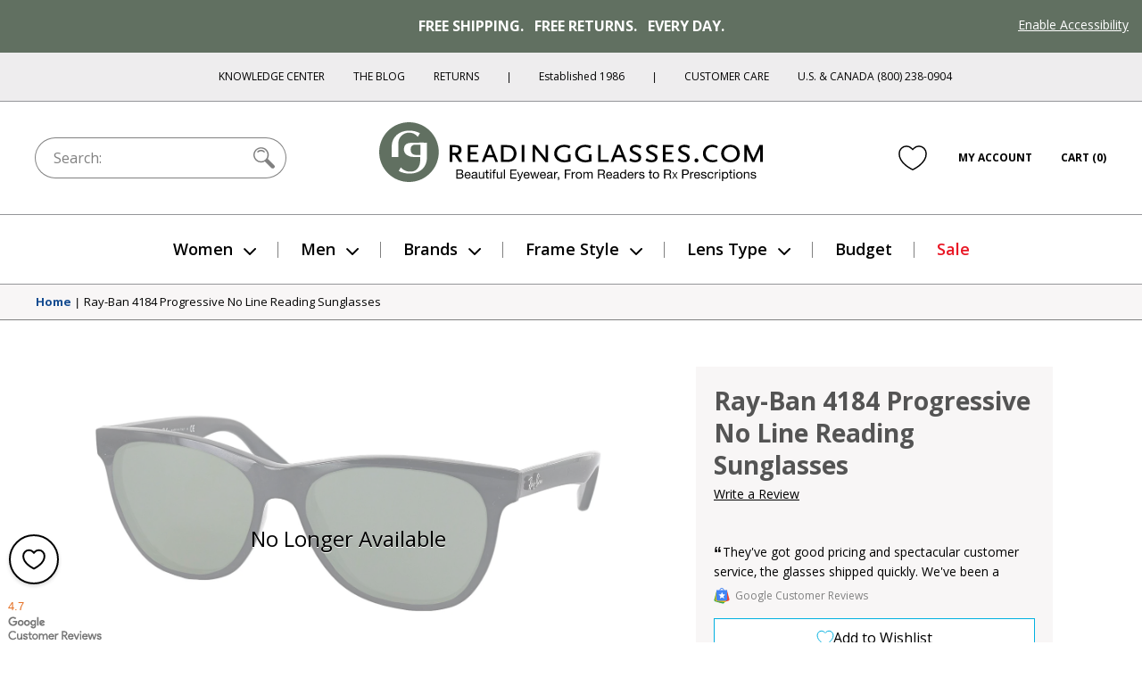

--- FILE ---
content_type: text/html; charset=utf-8
request_url: https://www.google.com/recaptcha/api2/anchor?ar=1&k=6Ld4ee4SAAAAAJYQd_bhDlTjVVFXK7N8ZoEs7nPL&co=aHR0cHM6Ly93d3cucmVhZGluZ2dsYXNzZXMuY29tOjQ0Mw..&hl=en&v=PoyoqOPhxBO7pBk68S4YbpHZ&size=normal&anchor-ms=20000&execute-ms=30000&cb=mtjd5xaf3v0l
body_size: 49257
content:
<!DOCTYPE HTML><html dir="ltr" lang="en"><head><meta http-equiv="Content-Type" content="text/html; charset=UTF-8">
<meta http-equiv="X-UA-Compatible" content="IE=edge">
<title>reCAPTCHA</title>
<style type="text/css">
/* cyrillic-ext */
@font-face {
  font-family: 'Roboto';
  font-style: normal;
  font-weight: 400;
  font-stretch: 100%;
  src: url(//fonts.gstatic.com/s/roboto/v48/KFO7CnqEu92Fr1ME7kSn66aGLdTylUAMa3GUBHMdazTgWw.woff2) format('woff2');
  unicode-range: U+0460-052F, U+1C80-1C8A, U+20B4, U+2DE0-2DFF, U+A640-A69F, U+FE2E-FE2F;
}
/* cyrillic */
@font-face {
  font-family: 'Roboto';
  font-style: normal;
  font-weight: 400;
  font-stretch: 100%;
  src: url(//fonts.gstatic.com/s/roboto/v48/KFO7CnqEu92Fr1ME7kSn66aGLdTylUAMa3iUBHMdazTgWw.woff2) format('woff2');
  unicode-range: U+0301, U+0400-045F, U+0490-0491, U+04B0-04B1, U+2116;
}
/* greek-ext */
@font-face {
  font-family: 'Roboto';
  font-style: normal;
  font-weight: 400;
  font-stretch: 100%;
  src: url(//fonts.gstatic.com/s/roboto/v48/KFO7CnqEu92Fr1ME7kSn66aGLdTylUAMa3CUBHMdazTgWw.woff2) format('woff2');
  unicode-range: U+1F00-1FFF;
}
/* greek */
@font-face {
  font-family: 'Roboto';
  font-style: normal;
  font-weight: 400;
  font-stretch: 100%;
  src: url(//fonts.gstatic.com/s/roboto/v48/KFO7CnqEu92Fr1ME7kSn66aGLdTylUAMa3-UBHMdazTgWw.woff2) format('woff2');
  unicode-range: U+0370-0377, U+037A-037F, U+0384-038A, U+038C, U+038E-03A1, U+03A3-03FF;
}
/* math */
@font-face {
  font-family: 'Roboto';
  font-style: normal;
  font-weight: 400;
  font-stretch: 100%;
  src: url(//fonts.gstatic.com/s/roboto/v48/KFO7CnqEu92Fr1ME7kSn66aGLdTylUAMawCUBHMdazTgWw.woff2) format('woff2');
  unicode-range: U+0302-0303, U+0305, U+0307-0308, U+0310, U+0312, U+0315, U+031A, U+0326-0327, U+032C, U+032F-0330, U+0332-0333, U+0338, U+033A, U+0346, U+034D, U+0391-03A1, U+03A3-03A9, U+03B1-03C9, U+03D1, U+03D5-03D6, U+03F0-03F1, U+03F4-03F5, U+2016-2017, U+2034-2038, U+203C, U+2040, U+2043, U+2047, U+2050, U+2057, U+205F, U+2070-2071, U+2074-208E, U+2090-209C, U+20D0-20DC, U+20E1, U+20E5-20EF, U+2100-2112, U+2114-2115, U+2117-2121, U+2123-214F, U+2190, U+2192, U+2194-21AE, U+21B0-21E5, U+21F1-21F2, U+21F4-2211, U+2213-2214, U+2216-22FF, U+2308-230B, U+2310, U+2319, U+231C-2321, U+2336-237A, U+237C, U+2395, U+239B-23B7, U+23D0, U+23DC-23E1, U+2474-2475, U+25AF, U+25B3, U+25B7, U+25BD, U+25C1, U+25CA, U+25CC, U+25FB, U+266D-266F, U+27C0-27FF, U+2900-2AFF, U+2B0E-2B11, U+2B30-2B4C, U+2BFE, U+3030, U+FF5B, U+FF5D, U+1D400-1D7FF, U+1EE00-1EEFF;
}
/* symbols */
@font-face {
  font-family: 'Roboto';
  font-style: normal;
  font-weight: 400;
  font-stretch: 100%;
  src: url(//fonts.gstatic.com/s/roboto/v48/KFO7CnqEu92Fr1ME7kSn66aGLdTylUAMaxKUBHMdazTgWw.woff2) format('woff2');
  unicode-range: U+0001-000C, U+000E-001F, U+007F-009F, U+20DD-20E0, U+20E2-20E4, U+2150-218F, U+2190, U+2192, U+2194-2199, U+21AF, U+21E6-21F0, U+21F3, U+2218-2219, U+2299, U+22C4-22C6, U+2300-243F, U+2440-244A, U+2460-24FF, U+25A0-27BF, U+2800-28FF, U+2921-2922, U+2981, U+29BF, U+29EB, U+2B00-2BFF, U+4DC0-4DFF, U+FFF9-FFFB, U+10140-1018E, U+10190-1019C, U+101A0, U+101D0-101FD, U+102E0-102FB, U+10E60-10E7E, U+1D2C0-1D2D3, U+1D2E0-1D37F, U+1F000-1F0FF, U+1F100-1F1AD, U+1F1E6-1F1FF, U+1F30D-1F30F, U+1F315, U+1F31C, U+1F31E, U+1F320-1F32C, U+1F336, U+1F378, U+1F37D, U+1F382, U+1F393-1F39F, U+1F3A7-1F3A8, U+1F3AC-1F3AF, U+1F3C2, U+1F3C4-1F3C6, U+1F3CA-1F3CE, U+1F3D4-1F3E0, U+1F3ED, U+1F3F1-1F3F3, U+1F3F5-1F3F7, U+1F408, U+1F415, U+1F41F, U+1F426, U+1F43F, U+1F441-1F442, U+1F444, U+1F446-1F449, U+1F44C-1F44E, U+1F453, U+1F46A, U+1F47D, U+1F4A3, U+1F4B0, U+1F4B3, U+1F4B9, U+1F4BB, U+1F4BF, U+1F4C8-1F4CB, U+1F4D6, U+1F4DA, U+1F4DF, U+1F4E3-1F4E6, U+1F4EA-1F4ED, U+1F4F7, U+1F4F9-1F4FB, U+1F4FD-1F4FE, U+1F503, U+1F507-1F50B, U+1F50D, U+1F512-1F513, U+1F53E-1F54A, U+1F54F-1F5FA, U+1F610, U+1F650-1F67F, U+1F687, U+1F68D, U+1F691, U+1F694, U+1F698, U+1F6AD, U+1F6B2, U+1F6B9-1F6BA, U+1F6BC, U+1F6C6-1F6CF, U+1F6D3-1F6D7, U+1F6E0-1F6EA, U+1F6F0-1F6F3, U+1F6F7-1F6FC, U+1F700-1F7FF, U+1F800-1F80B, U+1F810-1F847, U+1F850-1F859, U+1F860-1F887, U+1F890-1F8AD, U+1F8B0-1F8BB, U+1F8C0-1F8C1, U+1F900-1F90B, U+1F93B, U+1F946, U+1F984, U+1F996, U+1F9E9, U+1FA00-1FA6F, U+1FA70-1FA7C, U+1FA80-1FA89, U+1FA8F-1FAC6, U+1FACE-1FADC, U+1FADF-1FAE9, U+1FAF0-1FAF8, U+1FB00-1FBFF;
}
/* vietnamese */
@font-face {
  font-family: 'Roboto';
  font-style: normal;
  font-weight: 400;
  font-stretch: 100%;
  src: url(//fonts.gstatic.com/s/roboto/v48/KFO7CnqEu92Fr1ME7kSn66aGLdTylUAMa3OUBHMdazTgWw.woff2) format('woff2');
  unicode-range: U+0102-0103, U+0110-0111, U+0128-0129, U+0168-0169, U+01A0-01A1, U+01AF-01B0, U+0300-0301, U+0303-0304, U+0308-0309, U+0323, U+0329, U+1EA0-1EF9, U+20AB;
}
/* latin-ext */
@font-face {
  font-family: 'Roboto';
  font-style: normal;
  font-weight: 400;
  font-stretch: 100%;
  src: url(//fonts.gstatic.com/s/roboto/v48/KFO7CnqEu92Fr1ME7kSn66aGLdTylUAMa3KUBHMdazTgWw.woff2) format('woff2');
  unicode-range: U+0100-02BA, U+02BD-02C5, U+02C7-02CC, U+02CE-02D7, U+02DD-02FF, U+0304, U+0308, U+0329, U+1D00-1DBF, U+1E00-1E9F, U+1EF2-1EFF, U+2020, U+20A0-20AB, U+20AD-20C0, U+2113, U+2C60-2C7F, U+A720-A7FF;
}
/* latin */
@font-face {
  font-family: 'Roboto';
  font-style: normal;
  font-weight: 400;
  font-stretch: 100%;
  src: url(//fonts.gstatic.com/s/roboto/v48/KFO7CnqEu92Fr1ME7kSn66aGLdTylUAMa3yUBHMdazQ.woff2) format('woff2');
  unicode-range: U+0000-00FF, U+0131, U+0152-0153, U+02BB-02BC, U+02C6, U+02DA, U+02DC, U+0304, U+0308, U+0329, U+2000-206F, U+20AC, U+2122, U+2191, U+2193, U+2212, U+2215, U+FEFF, U+FFFD;
}
/* cyrillic-ext */
@font-face {
  font-family: 'Roboto';
  font-style: normal;
  font-weight: 500;
  font-stretch: 100%;
  src: url(//fonts.gstatic.com/s/roboto/v48/KFO7CnqEu92Fr1ME7kSn66aGLdTylUAMa3GUBHMdazTgWw.woff2) format('woff2');
  unicode-range: U+0460-052F, U+1C80-1C8A, U+20B4, U+2DE0-2DFF, U+A640-A69F, U+FE2E-FE2F;
}
/* cyrillic */
@font-face {
  font-family: 'Roboto';
  font-style: normal;
  font-weight: 500;
  font-stretch: 100%;
  src: url(//fonts.gstatic.com/s/roboto/v48/KFO7CnqEu92Fr1ME7kSn66aGLdTylUAMa3iUBHMdazTgWw.woff2) format('woff2');
  unicode-range: U+0301, U+0400-045F, U+0490-0491, U+04B0-04B1, U+2116;
}
/* greek-ext */
@font-face {
  font-family: 'Roboto';
  font-style: normal;
  font-weight: 500;
  font-stretch: 100%;
  src: url(//fonts.gstatic.com/s/roboto/v48/KFO7CnqEu92Fr1ME7kSn66aGLdTylUAMa3CUBHMdazTgWw.woff2) format('woff2');
  unicode-range: U+1F00-1FFF;
}
/* greek */
@font-face {
  font-family: 'Roboto';
  font-style: normal;
  font-weight: 500;
  font-stretch: 100%;
  src: url(//fonts.gstatic.com/s/roboto/v48/KFO7CnqEu92Fr1ME7kSn66aGLdTylUAMa3-UBHMdazTgWw.woff2) format('woff2');
  unicode-range: U+0370-0377, U+037A-037F, U+0384-038A, U+038C, U+038E-03A1, U+03A3-03FF;
}
/* math */
@font-face {
  font-family: 'Roboto';
  font-style: normal;
  font-weight: 500;
  font-stretch: 100%;
  src: url(//fonts.gstatic.com/s/roboto/v48/KFO7CnqEu92Fr1ME7kSn66aGLdTylUAMawCUBHMdazTgWw.woff2) format('woff2');
  unicode-range: U+0302-0303, U+0305, U+0307-0308, U+0310, U+0312, U+0315, U+031A, U+0326-0327, U+032C, U+032F-0330, U+0332-0333, U+0338, U+033A, U+0346, U+034D, U+0391-03A1, U+03A3-03A9, U+03B1-03C9, U+03D1, U+03D5-03D6, U+03F0-03F1, U+03F4-03F5, U+2016-2017, U+2034-2038, U+203C, U+2040, U+2043, U+2047, U+2050, U+2057, U+205F, U+2070-2071, U+2074-208E, U+2090-209C, U+20D0-20DC, U+20E1, U+20E5-20EF, U+2100-2112, U+2114-2115, U+2117-2121, U+2123-214F, U+2190, U+2192, U+2194-21AE, U+21B0-21E5, U+21F1-21F2, U+21F4-2211, U+2213-2214, U+2216-22FF, U+2308-230B, U+2310, U+2319, U+231C-2321, U+2336-237A, U+237C, U+2395, U+239B-23B7, U+23D0, U+23DC-23E1, U+2474-2475, U+25AF, U+25B3, U+25B7, U+25BD, U+25C1, U+25CA, U+25CC, U+25FB, U+266D-266F, U+27C0-27FF, U+2900-2AFF, U+2B0E-2B11, U+2B30-2B4C, U+2BFE, U+3030, U+FF5B, U+FF5D, U+1D400-1D7FF, U+1EE00-1EEFF;
}
/* symbols */
@font-face {
  font-family: 'Roboto';
  font-style: normal;
  font-weight: 500;
  font-stretch: 100%;
  src: url(//fonts.gstatic.com/s/roboto/v48/KFO7CnqEu92Fr1ME7kSn66aGLdTylUAMaxKUBHMdazTgWw.woff2) format('woff2');
  unicode-range: U+0001-000C, U+000E-001F, U+007F-009F, U+20DD-20E0, U+20E2-20E4, U+2150-218F, U+2190, U+2192, U+2194-2199, U+21AF, U+21E6-21F0, U+21F3, U+2218-2219, U+2299, U+22C4-22C6, U+2300-243F, U+2440-244A, U+2460-24FF, U+25A0-27BF, U+2800-28FF, U+2921-2922, U+2981, U+29BF, U+29EB, U+2B00-2BFF, U+4DC0-4DFF, U+FFF9-FFFB, U+10140-1018E, U+10190-1019C, U+101A0, U+101D0-101FD, U+102E0-102FB, U+10E60-10E7E, U+1D2C0-1D2D3, U+1D2E0-1D37F, U+1F000-1F0FF, U+1F100-1F1AD, U+1F1E6-1F1FF, U+1F30D-1F30F, U+1F315, U+1F31C, U+1F31E, U+1F320-1F32C, U+1F336, U+1F378, U+1F37D, U+1F382, U+1F393-1F39F, U+1F3A7-1F3A8, U+1F3AC-1F3AF, U+1F3C2, U+1F3C4-1F3C6, U+1F3CA-1F3CE, U+1F3D4-1F3E0, U+1F3ED, U+1F3F1-1F3F3, U+1F3F5-1F3F7, U+1F408, U+1F415, U+1F41F, U+1F426, U+1F43F, U+1F441-1F442, U+1F444, U+1F446-1F449, U+1F44C-1F44E, U+1F453, U+1F46A, U+1F47D, U+1F4A3, U+1F4B0, U+1F4B3, U+1F4B9, U+1F4BB, U+1F4BF, U+1F4C8-1F4CB, U+1F4D6, U+1F4DA, U+1F4DF, U+1F4E3-1F4E6, U+1F4EA-1F4ED, U+1F4F7, U+1F4F9-1F4FB, U+1F4FD-1F4FE, U+1F503, U+1F507-1F50B, U+1F50D, U+1F512-1F513, U+1F53E-1F54A, U+1F54F-1F5FA, U+1F610, U+1F650-1F67F, U+1F687, U+1F68D, U+1F691, U+1F694, U+1F698, U+1F6AD, U+1F6B2, U+1F6B9-1F6BA, U+1F6BC, U+1F6C6-1F6CF, U+1F6D3-1F6D7, U+1F6E0-1F6EA, U+1F6F0-1F6F3, U+1F6F7-1F6FC, U+1F700-1F7FF, U+1F800-1F80B, U+1F810-1F847, U+1F850-1F859, U+1F860-1F887, U+1F890-1F8AD, U+1F8B0-1F8BB, U+1F8C0-1F8C1, U+1F900-1F90B, U+1F93B, U+1F946, U+1F984, U+1F996, U+1F9E9, U+1FA00-1FA6F, U+1FA70-1FA7C, U+1FA80-1FA89, U+1FA8F-1FAC6, U+1FACE-1FADC, U+1FADF-1FAE9, U+1FAF0-1FAF8, U+1FB00-1FBFF;
}
/* vietnamese */
@font-face {
  font-family: 'Roboto';
  font-style: normal;
  font-weight: 500;
  font-stretch: 100%;
  src: url(//fonts.gstatic.com/s/roboto/v48/KFO7CnqEu92Fr1ME7kSn66aGLdTylUAMa3OUBHMdazTgWw.woff2) format('woff2');
  unicode-range: U+0102-0103, U+0110-0111, U+0128-0129, U+0168-0169, U+01A0-01A1, U+01AF-01B0, U+0300-0301, U+0303-0304, U+0308-0309, U+0323, U+0329, U+1EA0-1EF9, U+20AB;
}
/* latin-ext */
@font-face {
  font-family: 'Roboto';
  font-style: normal;
  font-weight: 500;
  font-stretch: 100%;
  src: url(//fonts.gstatic.com/s/roboto/v48/KFO7CnqEu92Fr1ME7kSn66aGLdTylUAMa3KUBHMdazTgWw.woff2) format('woff2');
  unicode-range: U+0100-02BA, U+02BD-02C5, U+02C7-02CC, U+02CE-02D7, U+02DD-02FF, U+0304, U+0308, U+0329, U+1D00-1DBF, U+1E00-1E9F, U+1EF2-1EFF, U+2020, U+20A0-20AB, U+20AD-20C0, U+2113, U+2C60-2C7F, U+A720-A7FF;
}
/* latin */
@font-face {
  font-family: 'Roboto';
  font-style: normal;
  font-weight: 500;
  font-stretch: 100%;
  src: url(//fonts.gstatic.com/s/roboto/v48/KFO7CnqEu92Fr1ME7kSn66aGLdTylUAMa3yUBHMdazQ.woff2) format('woff2');
  unicode-range: U+0000-00FF, U+0131, U+0152-0153, U+02BB-02BC, U+02C6, U+02DA, U+02DC, U+0304, U+0308, U+0329, U+2000-206F, U+20AC, U+2122, U+2191, U+2193, U+2212, U+2215, U+FEFF, U+FFFD;
}
/* cyrillic-ext */
@font-face {
  font-family: 'Roboto';
  font-style: normal;
  font-weight: 900;
  font-stretch: 100%;
  src: url(//fonts.gstatic.com/s/roboto/v48/KFO7CnqEu92Fr1ME7kSn66aGLdTylUAMa3GUBHMdazTgWw.woff2) format('woff2');
  unicode-range: U+0460-052F, U+1C80-1C8A, U+20B4, U+2DE0-2DFF, U+A640-A69F, U+FE2E-FE2F;
}
/* cyrillic */
@font-face {
  font-family: 'Roboto';
  font-style: normal;
  font-weight: 900;
  font-stretch: 100%;
  src: url(//fonts.gstatic.com/s/roboto/v48/KFO7CnqEu92Fr1ME7kSn66aGLdTylUAMa3iUBHMdazTgWw.woff2) format('woff2');
  unicode-range: U+0301, U+0400-045F, U+0490-0491, U+04B0-04B1, U+2116;
}
/* greek-ext */
@font-face {
  font-family: 'Roboto';
  font-style: normal;
  font-weight: 900;
  font-stretch: 100%;
  src: url(//fonts.gstatic.com/s/roboto/v48/KFO7CnqEu92Fr1ME7kSn66aGLdTylUAMa3CUBHMdazTgWw.woff2) format('woff2');
  unicode-range: U+1F00-1FFF;
}
/* greek */
@font-face {
  font-family: 'Roboto';
  font-style: normal;
  font-weight: 900;
  font-stretch: 100%;
  src: url(//fonts.gstatic.com/s/roboto/v48/KFO7CnqEu92Fr1ME7kSn66aGLdTylUAMa3-UBHMdazTgWw.woff2) format('woff2');
  unicode-range: U+0370-0377, U+037A-037F, U+0384-038A, U+038C, U+038E-03A1, U+03A3-03FF;
}
/* math */
@font-face {
  font-family: 'Roboto';
  font-style: normal;
  font-weight: 900;
  font-stretch: 100%;
  src: url(//fonts.gstatic.com/s/roboto/v48/KFO7CnqEu92Fr1ME7kSn66aGLdTylUAMawCUBHMdazTgWw.woff2) format('woff2');
  unicode-range: U+0302-0303, U+0305, U+0307-0308, U+0310, U+0312, U+0315, U+031A, U+0326-0327, U+032C, U+032F-0330, U+0332-0333, U+0338, U+033A, U+0346, U+034D, U+0391-03A1, U+03A3-03A9, U+03B1-03C9, U+03D1, U+03D5-03D6, U+03F0-03F1, U+03F4-03F5, U+2016-2017, U+2034-2038, U+203C, U+2040, U+2043, U+2047, U+2050, U+2057, U+205F, U+2070-2071, U+2074-208E, U+2090-209C, U+20D0-20DC, U+20E1, U+20E5-20EF, U+2100-2112, U+2114-2115, U+2117-2121, U+2123-214F, U+2190, U+2192, U+2194-21AE, U+21B0-21E5, U+21F1-21F2, U+21F4-2211, U+2213-2214, U+2216-22FF, U+2308-230B, U+2310, U+2319, U+231C-2321, U+2336-237A, U+237C, U+2395, U+239B-23B7, U+23D0, U+23DC-23E1, U+2474-2475, U+25AF, U+25B3, U+25B7, U+25BD, U+25C1, U+25CA, U+25CC, U+25FB, U+266D-266F, U+27C0-27FF, U+2900-2AFF, U+2B0E-2B11, U+2B30-2B4C, U+2BFE, U+3030, U+FF5B, U+FF5D, U+1D400-1D7FF, U+1EE00-1EEFF;
}
/* symbols */
@font-face {
  font-family: 'Roboto';
  font-style: normal;
  font-weight: 900;
  font-stretch: 100%;
  src: url(//fonts.gstatic.com/s/roboto/v48/KFO7CnqEu92Fr1ME7kSn66aGLdTylUAMaxKUBHMdazTgWw.woff2) format('woff2');
  unicode-range: U+0001-000C, U+000E-001F, U+007F-009F, U+20DD-20E0, U+20E2-20E4, U+2150-218F, U+2190, U+2192, U+2194-2199, U+21AF, U+21E6-21F0, U+21F3, U+2218-2219, U+2299, U+22C4-22C6, U+2300-243F, U+2440-244A, U+2460-24FF, U+25A0-27BF, U+2800-28FF, U+2921-2922, U+2981, U+29BF, U+29EB, U+2B00-2BFF, U+4DC0-4DFF, U+FFF9-FFFB, U+10140-1018E, U+10190-1019C, U+101A0, U+101D0-101FD, U+102E0-102FB, U+10E60-10E7E, U+1D2C0-1D2D3, U+1D2E0-1D37F, U+1F000-1F0FF, U+1F100-1F1AD, U+1F1E6-1F1FF, U+1F30D-1F30F, U+1F315, U+1F31C, U+1F31E, U+1F320-1F32C, U+1F336, U+1F378, U+1F37D, U+1F382, U+1F393-1F39F, U+1F3A7-1F3A8, U+1F3AC-1F3AF, U+1F3C2, U+1F3C4-1F3C6, U+1F3CA-1F3CE, U+1F3D4-1F3E0, U+1F3ED, U+1F3F1-1F3F3, U+1F3F5-1F3F7, U+1F408, U+1F415, U+1F41F, U+1F426, U+1F43F, U+1F441-1F442, U+1F444, U+1F446-1F449, U+1F44C-1F44E, U+1F453, U+1F46A, U+1F47D, U+1F4A3, U+1F4B0, U+1F4B3, U+1F4B9, U+1F4BB, U+1F4BF, U+1F4C8-1F4CB, U+1F4D6, U+1F4DA, U+1F4DF, U+1F4E3-1F4E6, U+1F4EA-1F4ED, U+1F4F7, U+1F4F9-1F4FB, U+1F4FD-1F4FE, U+1F503, U+1F507-1F50B, U+1F50D, U+1F512-1F513, U+1F53E-1F54A, U+1F54F-1F5FA, U+1F610, U+1F650-1F67F, U+1F687, U+1F68D, U+1F691, U+1F694, U+1F698, U+1F6AD, U+1F6B2, U+1F6B9-1F6BA, U+1F6BC, U+1F6C6-1F6CF, U+1F6D3-1F6D7, U+1F6E0-1F6EA, U+1F6F0-1F6F3, U+1F6F7-1F6FC, U+1F700-1F7FF, U+1F800-1F80B, U+1F810-1F847, U+1F850-1F859, U+1F860-1F887, U+1F890-1F8AD, U+1F8B0-1F8BB, U+1F8C0-1F8C1, U+1F900-1F90B, U+1F93B, U+1F946, U+1F984, U+1F996, U+1F9E9, U+1FA00-1FA6F, U+1FA70-1FA7C, U+1FA80-1FA89, U+1FA8F-1FAC6, U+1FACE-1FADC, U+1FADF-1FAE9, U+1FAF0-1FAF8, U+1FB00-1FBFF;
}
/* vietnamese */
@font-face {
  font-family: 'Roboto';
  font-style: normal;
  font-weight: 900;
  font-stretch: 100%;
  src: url(//fonts.gstatic.com/s/roboto/v48/KFO7CnqEu92Fr1ME7kSn66aGLdTylUAMa3OUBHMdazTgWw.woff2) format('woff2');
  unicode-range: U+0102-0103, U+0110-0111, U+0128-0129, U+0168-0169, U+01A0-01A1, U+01AF-01B0, U+0300-0301, U+0303-0304, U+0308-0309, U+0323, U+0329, U+1EA0-1EF9, U+20AB;
}
/* latin-ext */
@font-face {
  font-family: 'Roboto';
  font-style: normal;
  font-weight: 900;
  font-stretch: 100%;
  src: url(//fonts.gstatic.com/s/roboto/v48/KFO7CnqEu92Fr1ME7kSn66aGLdTylUAMa3KUBHMdazTgWw.woff2) format('woff2');
  unicode-range: U+0100-02BA, U+02BD-02C5, U+02C7-02CC, U+02CE-02D7, U+02DD-02FF, U+0304, U+0308, U+0329, U+1D00-1DBF, U+1E00-1E9F, U+1EF2-1EFF, U+2020, U+20A0-20AB, U+20AD-20C0, U+2113, U+2C60-2C7F, U+A720-A7FF;
}
/* latin */
@font-face {
  font-family: 'Roboto';
  font-style: normal;
  font-weight: 900;
  font-stretch: 100%;
  src: url(//fonts.gstatic.com/s/roboto/v48/KFO7CnqEu92Fr1ME7kSn66aGLdTylUAMa3yUBHMdazQ.woff2) format('woff2');
  unicode-range: U+0000-00FF, U+0131, U+0152-0153, U+02BB-02BC, U+02C6, U+02DA, U+02DC, U+0304, U+0308, U+0329, U+2000-206F, U+20AC, U+2122, U+2191, U+2193, U+2212, U+2215, U+FEFF, U+FFFD;
}

</style>
<link rel="stylesheet" type="text/css" href="https://www.gstatic.com/recaptcha/releases/PoyoqOPhxBO7pBk68S4YbpHZ/styles__ltr.css">
<script nonce="uHYmAQ1HMbJydH1cgPMoCQ" type="text/javascript">window['__recaptcha_api'] = 'https://www.google.com/recaptcha/api2/';</script>
<script type="text/javascript" src="https://www.gstatic.com/recaptcha/releases/PoyoqOPhxBO7pBk68S4YbpHZ/recaptcha__en.js" nonce="uHYmAQ1HMbJydH1cgPMoCQ">
      
    </script></head>
<body><div id="rc-anchor-alert" class="rc-anchor-alert"></div>
<input type="hidden" id="recaptcha-token" value="[base64]">
<script type="text/javascript" nonce="uHYmAQ1HMbJydH1cgPMoCQ">
      recaptcha.anchor.Main.init("[\x22ainput\x22,[\x22bgdata\x22,\x22\x22,\[base64]/[base64]/[base64]/[base64]/[base64]/[base64]/[base64]/[base64]/[base64]/[base64]\\u003d\x22,\[base64]\x22,\x22w5cSwonChhMyw6Y+w5XCq8K8ZsK/[base64]/CtSTCqjtFw5TDnGrDhsO+wqICES5/dBJYJicnLMOqw6gnYWbDhcOhw4vDhsOGw6zDiGvDqcKBw7HDosOgw5kSbknDuXcIw6/Dq8OIAMOvw6rDsjDCuGcFw5MFwqJ0Y8OawrPCg8OwQzVxKjDDuShcwoTDrMK4w7ZLeWfDhmkyw4J9dcObwoTClGAkw7t+fcOcwowLwqEQSS1wwpgNIyc7Ez3CtsO7w4A5w7DCgERqOcKeecKUwrRxHhDCjwIcw7QPC8O3wr5pMF/DhsOhwqU+Q1MPwqvCkl4NF3I+wpR6XsKFb8OMOnFhWMOuAgjDnH3CggM0EgZbS8OCw4/[base64]/CkBzClMKNw6bCllZzQsO3w5zClcKMS8ORw6vCukFDw67Cm2Agw7h5McKEIVrCo0ByXMO2BsKHGsK+w4MLwpsFVsOiw7/[base64]/DlcKaKmogN8OkJsKLWcOnwr1Aw6whDS/DtmYjFMKDwp8dwpjDhQ/CoSDDmRTCpsOlwozCo8O1QAoOdsO7w5jDmMOfw6fCjcOSAknCvHXCgsOUVsKNw6NPwonCh8Kewo57w5Z/[base64]/DlMK7w6gXwr3Dg8K4cMO+w7ZXw4YWOcObVTjCi3/Cp09Vw7DCp8KpPSvCp3o7HjXCk8K/[base64]/[base64]/DozzDhRbCvMK/[base64]/wr4MMScOw6tLwoMOE8OcTMOTflNLwo7DmMOWwqbCqcOlJMOew4DDvcOGa8KmBGDDnifDkAbCi1LDnMObwqbDlsOlw4HCuzJgFgoTUsKXw4DCgBFcwqNeRSLDngPDlcOXwoHCtzDDrHTCucKsw7/[base64]/Cu1EOw59YTsO9T0nDgsKhw4VuXcKrO0HChxA+w5fDtcOfCcKBwqxzCMOKwrdHYsOiw7UmF8KpBcOpJAR9wpbDvAzDhMOiDsO0wpnCjMO0wrprw6vDsUbCicOgw5TCtHPDlMKIw7BNw6jDiDBZw4JYIlbDv8K+woHCpzEeVcOqWMOtDjp6LWDDsMKdw4TCr8K1wqpPwo/DtMKJfh4Jw7/Ckk7CicOdwpYiDMO9wpHDqMKVAzzDhcK8Z2PChzUHwqbCuCIKwp94wpQrw4obw4rDj8KXJMKyw69wcRAgRcKuw4NKwocxej4dLw3DkHfCmW5ywp/[base64]/wpAiAcK8wqrDqwMgw4R4S2HCr2gHw79+FgFPAyXDuhEbOFxow7RHw60Uw4bCgMOzw7nDlE3DrBxrw6fCgU5ocEHCgMOoXUU+wrNmHzzCnsKnwpjDujvDl8KZw7N6w5HDgsOdOMKEw4wBw4vCrcOqQcKEP8KPw4jDt0DDk8OSW8KPwo9Ww64NO8OSwoJHw6caw6zDgx/Cqk3Dsxl7f8KgUMKnBcKVw6oJYGsTL8OoainCv3pgAMKSwrxcBAAVwr/DqHHDm8KLRMOqwqXDq2/[base64]/CvcKFLcO7F8KbHkYRw6FYw6XCkQ5HKsO4wrYRw5/ChcKsCz7DvMONwrZxMkzCmy8LwpTDtHvDq8OQK8OSXMOHRMOjB2XDnl0pIcKodsOgwpnDgkl8OcODwr80FwPCv8O7wqnDncOoHUBWwpzDrnfDkxgbw6Isw4xLwpXChAkow65ewrFRw5jCpMKMwp1hRA54EGs3CD7DpDvCksOCwpU4w6p1UsKbwp9tXGN6wpsGwo/DmcK0wrw1FULCvMKYN8OpVcKkw67CvsO/Om/Diyt2MsOAUMKawpfCuGlzKiYhQMODc8O5WMKfwq9Ew7DCiMOUBH/[base64]/DmcKSwqB1wrIydcKxw6VsZkbCng1OwpgswpTDgzzDmTkUw6vDil/CphfCocOww6sMNypGw51lNcK8VcKDw67ChmLCgRXDlxvDj8Orw7HDucK8eMOFJ8Oaw4hMwpU8OXYYZcOpHMOnwqZOSlx+bV0PeMK7F0F7TC/DqcKmwqsbwrofIDzDu8OAWsOdN8KIw6XDjcK7HCQsw4TCngtwwr1LFcOCcsOxwoTCgFfCqsOsa8KGw7FGHBnCpcKbw4N5w4JHw6jCosOGEMK/RDBZZcK7w6HDp8OOwoIxKcOcw6XDicOwZFFJdsOvw6oYwrA7esOKw5Ukw60bQ8KOw6EYwoptI8KawqI9w7fDrinDr3bDpMKww4o3w6rDlizDiFItRMK0wq4zwqbCkMKNwoXCs2PClsOSw6d7TkrChsObw7LDnGPDm8O8w7DDtg/CoMOqccOkXzEFFUHCjAHCscKbXcK5FsKme3dTRwtIw6Q8wqbCjsKSKsO5LsKhw6Z/WTlEwpRSAxTDpDJ1TnTCpiXCisKNwofDicO1w55JJkLCjsK9w7/CqT1VwqUTJMK7w5HDhTfCiBlOGcOAw5Z+Oh4AFsO0I8K1HS/[base64]/CtVjDtMK1e0nDkcOowpjCj3Qkw4nCt8KjCMKhwqjDknhbMjHCoMOWw6/CvcKMZXRpPDwPQcKRwo/[base64]/Dnj3Dnmh9w4rDhRMHwpbCg0U4HcOVw7t6w6bDjcODw7jCgcKdLMKlw6LDuUIsw7h7w7tkIsKhOsKdwp4sVsO7woQlw4o+YsOKw74KMh3Dv8KNwpkIw6Yce8OlEsKNwofDicO6bT4gLwvCrF/DuiTDrcOgU8Onwr7CmcOnNjQSEynCmV4WJTgkGsK/w5QvwqwPRXQ+O8ONwoYhA8Odwo0mesOvwoM8w7/CpXzCjSZ6SMKSwozCsMOjw5bDicK5wr3Dn8KSw7vDnMKpw7JWwpVlBsORNcK2w5VGw7/CqTpZMkk2K8O8UA12eMKUEhvDsx5NUUgKwqnCqcO5wrrCnsKhbMOOUsOGfXJsw4F+wrzCpWwgJcKuUl3DoF7CnsKiNUDCnMKMasO/bQZbHMOrPsKVFnbDhSVvw6oiw5IPSMK/w4LCscKcw5/CvMOTwo9dwpU6w5fCnj7CkMOGwpbCrzDChcOvwrEqQ8K3Gx/CscOWEsKTQsKEw7vDuWvDscKMW8KVBnVxw67Dr8KBw58dHcKgw5bCuhHDj8OWPcKaw5xtw73CscOUwqnCmi9Bw7wnw4/[base64]/DlQ52w5nCkHpCwpHCqsKOag8CQmkSBiYbwp/DosOjwrZbw6/CiUbDmcKAC8KZMnHDksKBe8OPwr3Cph/Co8O6FsKsCEvCuT3CrsOcGTLCvQfDo8OKTMKNdQg3Xn5hHlvCtsOVw5sgwqNWLi9GwqTCo8KIw4zCsMOtw7vCh3IoBcOrFz/DsjAfw5/CkcOJY8O5wpnDmlPDh8OUwpolL8KZwqvDv8OHVigUSMK8w6rCvz0kYFpmw7zDv8KTw5M6VB/CnsK3w6/Ct8KewofChG8+w5Rmw7XDrS/[base64]/[base64]/DpVXChkNiV8K6wo9+LsKMJh0gw4zDocKBCAZpS8OFfsKwwovCqCfCuS8hLV9Qwp3CgnjDi0fDq0taDTZlw63Chm/DrsO7w5Ewwot6Xnhsw509FDxXM8OOw5gAw6YEw6F5w5jDucKtw7rDgTTDkXrDtMKnamFNHWTDg8Oywr/CrF3DvSN3ZSnDkMKqYsOzw6s9Q8KOw7PDt8KXLsKzdcObwpsAw7lpw7lswq7CtUvCr1g2YsKKwplWwqMUNnZ6woZmwonDj8Kmw6HDv0N+RMKow4fCsitjwofDoMORe8OMU3fChTXDlj/CsMKyDRzDmMO6K8OUwpkZDlEURlLDusOvW23DjUUIfxBGPg/CtHPDjsOyF8KmecKlbVXDhGrCpjfDpHRBwoYnHMKWVcOUwqrCm0oaU1bCl8KuMRtIw6howoQbw7U/HAEvwrcFLmXCuyXCg2VIw5zCm8KSwodJw5PDh8OWQkwQf8KecMO+wo9KZcOkw5scJU8gw6DCpyohSsO6XcKlNcONwoBRWMOxw6/CtwYtGBMIR8OYGsKZw5MlH2/Din4OJ8Kywr3DpVDDvxsiwp7Dv1jDj8KSw4bDr00AfHNFDMOSwoo7KMKhwqvDm8KqwqXDkDVmw7RrdEJcMMOhw7PCv1UdfMKSwr7CpxpMDX/DlRoUQcK9IcKxUTnDpsODbsO6wrwVwoDDnR/DoCB2PA1pEVnDisOgT2rDnMKnJMK3BWBtGcK2w4BJQsK4w4dFw5XCnjjCm8K1aGDCgj7DlFnCu8KGw7FoRcOWwobCq8KGJsOfw4vDtsOjwqtQwonDusOrOTw/w4vDj2QbZw/CnMO0O8OmIjoLW8KBScK8Un47w4UJBA3Ckg/DlljChsKbPMKFJ8K9w7lLbWRCw7d/McOgYAwncQbCgcOyw4wiFn4Iwp5BwrnDlB3Dg8OWw6PDkVIQKgkhem0/w4hpwpV1wpoEE8OzBcOXfsKbQkkgHRnCrDo0RMOqEx5qw5bCjBdLw7HDjBPCsULDocK+woHCscOKPMKWbcKyN0TDqFbCncK4w7/Ci8KZOQfCgMOhQMK9wp3DvTHDscKeS8KUF2xdfR8nJ8KDwqXCknHCosODKsOcwpLCgV7Do8Otwogdwrc0w70xHMKkJmbDi8Kww73CqcOrwq0FwrMIcR7DrV8rQMOvw4/Ci3/DpMOkesO6Z8Kjw7xUw4LDnQnDtWx4XcO1ccO7UBRBNsKTIsOgwqIDacKOVEPCkcKuw6fDhsONY2vDkxIFccKLdnzClMOnwpMgw71tPhEcRMK7e8KDw6TCpMOEw5jCksOgwo3CtHrDscK0w7F5GCbCihDDosKJXMKQwr/ClVZ/w4PDlxozw7DDnW7Dpi0Kf8K4w5ELw65IwoDCisKxw5LDo0BRdSPDsMOCTkMIVMK/w61/P3HClcKFwpzChAcPw4UsYwMzwp8bw6DChcOTwr8mwqDDnMOpwr5BwoMmw7BrcUTDtjZnO1thw6c4Rlt1BMK5wpfDixVtensRwpTDqsK5JQAqFHgGwq/Dn8KBw67CtsObwq0Tw7PDj8Oewp53eMKcwoPDksKYwqbCl1dDw4jClsKuP8O9IcK0w5zDu8OTX8OvcQorbTjDlksDw4IhwoDDg23DgBfCuMOIw4bDgHXDrsOeYC7DtlFswpM9ZcKXDkvDlUPCq3Z6Q8OmERvCnxFtw4bCgAcNw5fCmA/[base64]/Dt8OBZQ8efDNRw5YJwqZzIsK7ZsK9woxfZ8KYw7Arw7hXw5XCujkOwqZEw58jYm1Owq3DtGhHSsOiw49xw4QKw7BuacOYw6XDu8Kvw4YCSMOqMm7DgynDssO/wo3DiE7CqmvDo8KNw4zClTDDoD3DqFXDr8KZwqTCkMOGEMKnwqkhMcOCX8K/PMOKJsKLw4w4w4EawpzCjsOpwo9EI8Kkw6PDohE0ZcKXw5c5wosPw7Ndw68qYMKUE8OTLcOpKQ4Kch1UVAvDnCfDn8KsJsONwqNSRjQdCsOXw7DDnDfDmmBjL8KKw5DCm8Oyw7bDs8OUKsOHw5/DgxHCp8OAwoLDsHdLCsOjwohKwrZhwqFDwpU/wqtpwqFzARtBF8KPS8K+wrNCaMKJwrrDqcKGw4XDkcKlAcKSHwDDgcK+Yi94BcO5fybDj8KiecOzMBp7BsOkLFcowrzDjhcoDcKjw5Row5LCgsKVwrrCn8KIw4vDpDXDllzCjcKzPAAhaRYmwo/Cu0bDu2vCiRPDs8Kpw7ISw5kuw7BYTVxtSgHDsnR1wqwqw6RTw4LDhw3DsyvDlcKcDFBew5LDkcOqw4TDmS7Cm8K2WsOIw7Zawp8dWSpcIcKyw6LDt8OYwqjCp8KAE8O3bxXClzZ/wpzCnMO9EsKCwqduwqF6McOQwpheRnrDusOQwrxba8K7Fz/Ci8O/cDkxV3YCaErCkU9dDGHDmcKfAE5ab8OvWcKrw5jCinzDrMOow4shw4HDnzzCgsKpCUTCu8OGY8K1JXvDoUjDokpvwopDw7h5wp3CskjDiMO7clrCrsOzNBDDpzXDmB4Uw67Cm1wOwo0vwrLCvWElw4USVMK1WcK/wqLDpGIaw4vCg8OYIsOOwp9qw7YrwoHCvy1TPE/[base64]/RsOVw6MuwqBaw4rCl8OtcsKVwpBqwo7DssOKI0/DlxFcw5TClsKOHwbDhgjCg8KOW8KxDwrDmMOXM8O4ARYywolnGMKnKSQjwoc9KD4kwp1LwrxUMcOSHcOzw6YaWkjDpwfCpCc0w6HDmsOuwoUVd8KWwo/CtwTDjynDnUhXFMO2w7LCoBXDpMOyesOjYMKPw5MNw7t/Iz0CAnXDlMOtTD7Dg8O2wqnCh8OqNGk2ZMK9w6UrwrDComxQZBhFwqE1w4hfeWFORcOLw7lrfE/CjEjCkgEawpDDocOvw6AQwqnDhwxTw4zDvMKbYsOWNkkjFnR3w7DCsTvDhHl7cQDDusOpb8K4w7Yiw61yEcKyw6XDvi7DiSl4w64zUMOmRsKUw6DCv1ZiwokjZSzDvcKGw7rCn2HDuMOxw6J5w6MIUX/CpHAtXVbCiG/ClMONB8O2dsK3w4TDucKiwpp4F8OYwrd6WmDDt8KMAwvCnB9BEEHDlcOtw5LDqsOXw6VZwp/CssKiw7Zfw6tzw6Eew5/DqgNmw6s+wrckw7ATTcKYWsKqRMKRw7g9McKmwp5nf8Opw6RQwqcUwpoXw7rDgMKfLcO6w53DlA8awogpw6w7aFFgwqLCgsKowrjCpCXCn8KzG8K0w4cYB8KBwr5ncUnCpMOiwqbCizTCm8K0MMKvw4zDixjChMK+w6Y1w4TDsz9LHRMLL8KdwrMxwo/CmMKGWsO7wpfCmcKRwrHCm8OLCwB9DsK0DcOhawZYV0fCigILwoUTdXzDpcKKL8O3S8OcwrEpwrDCnAICw5fCp8OvO8OWAB/Cq8KXw6RALi7CtMOzGF8iwpVVbcOJw6Atw6zCpSzCoTHCrkTDq8OTOsKAwpvDrgfDusKIwpTDq1l6O8K2H8K4w6HDvWXDrsKoTcK6w4jCl8K8I0Z/woHCin/Cr0rDsHJDYMO7c1BFOsKww7vCrsKmek7CqCnDvBHCgcOiw5JPwpEBXcOdw5XDscOQwq0UwoBtI8OAKV9twrotcWbDjMOYT8K6w5LCo3ogMC3Dpi7CtcKzw7DCv8KYwq/DlyUCwoHDkE7DlsOLwq0Kw7nDq1xMdsKaT8Kqw7vDvcK8HBXDrDRRwpHCv8KXwotbw4fCkXHDj8K/[base64]/w6phwqrCv8Otw7o6wqHDjMKDw7fCtCpbJ8OkXsOQfXTDkkM6w43Chlgzw7LDkQVFwrU8w7zCmijDpmhaMsKIwpp9N8OqLsKSB8KXwpQEw5jCrDbCv8OGDmQkDDfDrUDCryxAwq1/b8ODC3lnQ8KtwrTCmEJDwrt0wpvCsQNCw5TDinMybAfDgcO1woI/TsO6w63ChMOBwq8PKlDDo0wSAHkAB8O+DDNZW3/ClcOATyZPYFJPw4DCrcOrwpzCpcOlYF0mC8KmwqkJwr4zw7zDk8KdGRfDgh9yAcOQUCbCrsKBIQXCvMOlIcKvw6UIwqPDljXDsmnChE3CiCbCtX/DkMKKIwEOw4VWw5QmC8OFTsKUE35xJkjDmDfDgw/Ck1PDqkvClcKLwrV8w6TCucKzKQ/DoCzCtsODAXHCsxnCq8KZw51AHsK1DRIiwoLDkTrDpDzDs8OzacOzwq/Dkwc0eCHClgHDjVTCngw1JxLCm8OOw5w0wo7DrMOoZUrCo2ZVLGnClcKawrbDsxTCo8OjNCHDtsOhM1Z0w41Mw7TDv8K/[base64]/wqzCpsKbKnzCv8Kmfwgpw48Hw6VceS3CrcOVLUbDtDwLUhhgfSo4w5VvYhDDtgvCs8KFVC9PIMKxJcOIwpUoWRTDrF7Cs1sxw7E+VSbDs8OMwobDjmLDicOIVcOxw60/NiZOKVfCiRVkwpXDnMKOGxXDtsKIIipfZMOWw7DDpMK9wq7CqxHCs8KfNlHCnMK7wpgvwr3Cjj/[base64]/w77DlTrCv8KoEMO+D8Ohw73CimQqbwJhw75xNcKew7s5BcOuw7vDkEHCsTJGw7XDlX5Hw75oMXdRw4bCh8KqFGfDsMKnTcOib8KRdMOMw7rDkFfDpcKkLcOMAWjDkhLCqcOKw6DClQ5IEMO4wqN3HVJLfmvCnjAmJcO/wr8FwpkdJRPChDnDuzEgwr1lwojDkcORwo3CvMOmKCgAwp87VcKxQFoBVg/[base64]/CrcOPw79/ecKiCSjDg2DDiQnCtMOMHSoLLsOOw6fDll7Cp8OjwpTChGpdbjzCvsKiwrbDiMO3wrDDvExOwonCh8OZwpVhw4Mfw443E38zw6TDvcOTHybChsKhaA3DsxnDlMKyOBNdwodcw4lxw4F/wojDqF4DwoQ0AsOxw7YUwoDDrQFIb8O9wpDDnMK/[base64]/w5UfdsKaQMO9HcKOwpwUw5/[base64]/CrMKLw7xFEcKxIcKsw5QIw4vDhsOAQsKZw6sMw6Ezw7pncFTDjiF8wpAuw40Tw6/DtMKiDcOawpjDlB4mw6wxQsKsH3DCvSsVw74ZCBhyw5nCrABZdMKZNcOeYcKFH8KoS07CsirDtMOAH8KTFCDCh0nDscKTPcO+w79af8KDDcKdw4TCo8ObwpEURcOzwqnDuzrCvcOkwqLDnMOFOlUUFgPDlH/DmCYVLcOQGBfDiMKZw7IQaDYCwpfClcKGUBzCgVZkw4PClRR3VMKzRMOHw4sVwqVXVCgfwonCpwjCi8KaAjQ8fwcjDWHCtsO/cDjDgDvDmm4Uf8Oaw6TCqMKpHhhMwqAzwqDCg3IRY1rCrTkxw5xjwrc9K1RkL8KtwrHCjcKhw4BNw5zDncORdQXCtMK+wrFgw4LCgDHChMOBBRDClsKww75Ww6McwpfDrsKGwoEdw6rCiULDvMOKwoJuNz3DqsKkZWDDoF0zOxjCmMKpG8KsZcK+w5NVAMOFw4R6aDR/Gy7DshkoTktcw6FFD2ErYmcZKntmw4Ayw5dSwqBvwpTDoxcIw7J+w4hRfMKSw5kXNsOEN8Oow5Yqw6sKYQlvwpxkVcKSw71kw6fDgUhuw7haGMK3YD96wp/CqcKtfsObwqxUEwQBMsOdM1HCjjJ9wrPCtsO3N3jCuxXCuMOPBsKnZ8K4WsOOw53DnlsXw7pEwp/Ds3DCm8ORAsOpwo7DgsOyw5wUwrltw4UlFW3CvcK2Z8KhP8OVelTDmEPDqsKzw5bDsFYBw4sCw53DjcOYwrkmworCu8KafsO1XsKgY8KzTm/DlwN3wpTDkURPVSzCpMOpWD5wDsOZasKOw6p0ZVvDr8KiA8O3fCjDqXHDlcKOw7rClEFiwqQ6wroDw5PDqhLDt8KHHQw0wqoswqPDlsKrwoXCgcO7wpJBwq7DjMKgw5bDg8Kuwq7Dlx7CjXh/Ky1iwpbDs8Odw5UybEVDXAfCnwEkH8Osw6o8w73CgcKjw4/[base64]/Ct1zDucOIw4fDisKlJmcJMytNHk3CmcO4w7XCiMKkwrnDu8OPYsK0SjxCLy4Hw5YJU8OjDgDDrcK5wqULw4bCvHQRwoHDrcKfwq/[base64]/CjCLCusOiAsOxGDrCv8Owwqd8woMyw7TDuMODwrzDvlErw5dowosidMKxKMOVRzgoDcKsw7nCrT1wfHTCucK3aCo5fsKSXi85wrlyDUPDgcKnBcK/fQXDgm/Cr34bNsOxwrcnChMJFwHDnsONMCvCmcO7wrZFPMOxworCrMO2a8OZPMKZwqDCg8KzwqjDqy5qw4PDicKDbsKtecKLIsKcMl3DimDDqMOOSsO/[base64]/DpMKpw7fCg8K+WsO0FgdeFDcnW0l3e8OiUMK1wqnCnMK0wqYowpDCmMOYw4J3TcOWacOvWsOWw5UCw6/CusOkw7jDjMK6wqclFXLCvnDCucOvUXXCm8Kqw5TCiRLCuFDCgcKOw55mO8OTdcOmw4PDhXnDhy5LwrnDgcK5ScO7w7bDhMO/w4MlEsORwo3Co8OUF8KJw4VyesK0LQnDq8KIwpDCggdAw5PDlsKhXl/Dv1vDtcK0w79Kw6F7FcKpwo8hX8OOeRLCtsKyGwjCg1TDrityRMOXQEjDi2zCiTTCtn7CmH7CimQREcK0QcKUwp/DpMO1wofDnifDiUjDpmTCn8Knw5spawvDpRDCqTnCjcK0OsOYw6h7woUKDcK7bn95w4RWTAVpwo3Cn8K+JcKJESvDtVHDtMKQwqbCr3VZwrvDjSnDt2QRRzrCjXN/ehnDnsK1BMOHw65Jw7snwqNcSD9bU07Cl8K6wrDCmFxywqfCiQXDiQfDnMKDw5gOL1kuR8OOwpTDtMKnecOAwopkwrIOw6N/EsKxwrt4w6kJwqZaIsOpKCJRcMKhw5wdwo/[base64]/CosOzw7IiwosTw5XCnkoSwrd0w498w5o4w5Juw5PCncK+NEPCk1oqwppfdCo9wqDCnsOhOMK4MU3Dt8KOdMK2wovDnMOqBcK4w4TDhsOAwp16w4E/GsKuw5QPwoMFOFd3Ny5zC8KVeVDDu8KgfMO5aMKGw48Ow6lpaFgpecOhwpPDlTo1B8KEw6LCncOIwo7DrBofwp3CtklLwpsUw5Juw7XDrsOtwo0Ra8K8F0wQBjPCpHxJw7NbNQF0w6nCusK2w73CllU5w5TDvMOqJSDCmsOjw4jDgcOnwq3Dqk3DvMKWXMONOMKTwq/[base64]/CksOBwrhuw4YJw73DoxTCnjl6bDTCncOpw57Ch8OfGcKbw6bDoFLDmMOpSMKgXHJlw6HCrMOKI3M1d8KAcioHwrsMwo8rwr4ncsOUE3TCr8KDw7A6W8K5dhVew7Uowr/CjBkLV8OuCmzCjcKkLUbCvcOQEwV9wqFVwqY8fsK0w6rCjMK0I8OVXXEGw77Dv8Onw7QDGsKhwrwFw5XDjA53XsOdXn3ClcOgLi/DgG3Cu1PCmcKcwpHCnMKeLhTCj8OzGikawqwiCWduw78Dbj/CgALDqmIiO8OLc8KqwrPDlG/DksKPw5XDoGjDh0nDnmDCq8Kfw7Zmw48YI2BMJMKJwq/DrA7CocO9w5jCojgPQhZ3YRLDvmFuw4jDvhpowqNqCmrDm8Kww4jDvcK9Vj/DuVDChMKHH8KvDSEvw7nDo8KLwq7Dr2owBsKpG8OGwpvDgknDvTDCtnTChTnDiDRaK8OmKlsoZBAewqwfXsKJw5V6QMKHfEgzXnbCnQDDkcK4chzDrRdCNsKfHTLDs8OlFDXDs8O1FcKZCCMgw7LDg8OFeyvCmsO/[base64]/ODZQDMK2I8KmdsK4Z8KMwr5CwqnDlcOWd8KwWwPDizNZwr4xWsKNwoPDu8KgwoQgwoJTI3DCqlzDnCXDuzTChA9VwqMTMikFL3V+wo0KWcKVw4/DsWfCpcOoIGHDnTTChVPCh0x4MVw2Yywvw4hSMsKjJ8Olw6sGbFvCpcKKw4vDrT/Dq8OUVxoSLCvDo8OMwoEqw7xtwpHDtHcQfMKeDsOFTCjClyk7w5PDnMKtwqwVwrkZY8ORwosfwpV6wpwaVsKMw7HDqMKUN8O9En3Dl285wpfCgDnCssKIw6k/[base64]/[base64]/PEXDvHrCnE1QwrkwZTzDo8OVwrEPEcOHw5/[base64]/DucO0woXCnMOCdMKeOcOfZRgxwp0Nw4FFClDDlFHChmTCksO9w7EsWcOdW0gVwokkIcOIIw4ew6PCmMKBw73DgcKJw5MQc8Okwr/DiiPDs8ORXsOPEDTCs8ONRzDCssKqw4txwr/Cs8KAwrIhNTjCkcKoaB00w5/CjyYGw4TClzx+aH0Gw7VQwpRgdcOjIXPCnkHDscOmwpfCsQlIw7DDmMKTw6rCl8O1V8KucULClcK4wprCvMKCw7pHwrvCnwcuamhRw7/CvsKkLihjEMKWw7RYRUjCrsOyThzDrh9rwp0/[base64]/wq3CrkzCqWo8PxrDrsKPesKow707w5TDrWfDuXI/w7fCj2fCkcOVPwAQHwN/dUrDr0d7wqzDp0TDqsOGw5rCrhHDlsOWZMKLwozCqcOAIcOwDRXDuzYOU8OzBmzDucOzCcKkP8K2w43CqMKQwo4SwrDDvUzClBxqZGlgcl/Dk2nDjsOOVcOsw5DCkcKywpHCvMOQwrNIVlI3BRo2Xn4CeMODwoTCvQrDpXduwqF5w67DscK/w6I6w4DCrsKpWT4Bw4ohTcKWUgDDvcO+IMKfZilQw5TDlxXDvMKKcD4sRMKWw7XDgRcWw4HDmMOdw7sLw4PCkDciJMKzWcOXP03DicKtQ3dewp8rX8O2AWDDsXh6wp0Ywoo2wrd0by7CljDCp1/[base64]/DhhLCmMOowrXCvQgiDSTClcOyw4RHVMOXw79Yw7HCnTpCw7EMSAppPsO+w6hewp7ChsODw6Qka8OSPsO/[base64]/DlMKCfcKQw7TCjsK2w4ZIPl7Dl1NXwqt+w4xYwq5Qwrl6O8KFQCvCv8OSwprCucKGZTt6w6JDbg10w7PCsFXCvHA/UMO2GwbCumbDtcKWw5TDmQUKw6jCi8KUw7I2T8K/wrjDjDDDr1bDjjgRwrLCt0PDoHcWIcOrD8OxwrfDhC3DnB7DrcKEwocPw5pNGMOSw4IcwrEBOcKMwrosNsO/SHx+BsO0L8K0Uhxjw7sNwrTCjcK8wrtDwprDtCnDty5oblbCpT/Dg8Kew4VMwobDnhLCrjAgwrPCtMKbw4jClTMKw4jDjmPCj8KbYMO1w67Dj8K5w7nDhlAaw5JFwo/ChsKpHMKawpLCtCMuKRBvDMKVwp5CTW1zw55rZsKUw6vCpcO6GRbDtsOSWcKaAsKqMmMVwqPDsMKbdXHCuMKtLU3CncK/asKfwossRjTChcK4w5bDtsOQR8KBw7oYw4hbWgkTGUVow77CucOkWkZdNcOfw7zCocOcwoJLwofDjF5OGcKYwph+MzTCn8Kswr/Dp3vDp0PDocKdw75NcS5zwo82w7DDl8Kew71IwpTDkwITwpbCpsOyYEEzwrFrw65Hw5h1wq8JAMOsw5Ncd0UVIkbCk2YaFVkFwpzConllTGrDng/Dg8KHJ8OuC3jCiX41GsKWwqnCiRMww7LCsgHCtsOzT8KfPmcuUcKjw6kew7xHesKqeMOpOnfDssKYTWMJwrXCsVl/[base64]/CkH4dw7fDvMKVw4LCsMKnZMObCsOww4FVwp5/LU/DkzkNEUkrwpPDmyFFw6zDm8KZwrgpRQNYwpPCj8KRZ13CpcK6KsKXInnDrEQwB27Dh8OpRV9+JsKRMGnDi8KFO8KWdSHDmUQ0w53DqsOLHsOHwpDDpQTCkMOyUG/CoEdawr1cwqxawqN6V8OMGX4aS3wxw54HDhrDs8KBT8O2wpDDsMKVw4R7NSzDuUbDjB1WQg7DocOiMMKwwqUQUcKyFcKjWMKcwrs/fyUbWjbCocK/wqQZwpXCn8ONwoIKwo1Tw69ZEMKTw4s/fcKfw5MgG0HDnwRfITfCrnjCowQlw5LDiRHDk8OIwo7CkiAgE8KrUTIUQMO2R8OKwrrDgsOBw6Z+w6DCqMOBV1fDgGNowpjDhHw9V8KAwrFgwqbCnwXCi3pbUjcqw4vDpsOAw5tbwoQlw5LDscKTGzfDn8Kzwrs6wrAfF8OCdgvCuMO/wqDCpcOVwqDDuVQMw7vCnD4/wr1ITR3Cp8OKDwVqYwoEFsOXTMKlPmlbOMK0w7LDtllvwqkIRlXDqURww73Dq1bDs8KHfTpYwqrCn3law6bCry97PlvDlhLCkgPDqMOVwrzDr8OeQXDDliPDm8OARxdIw4/CjlNSwrEgZsKgPsOiailgwqdtccKcJEY2wpsHwrvDosKFFMOkfSzDuyTCqEvDhmXDnsOTw4jDkcOwwpdZM8OpCDlbV3EILQbClGPCgCHCi0HCi38AJcKdHcKRworCoBzDv3rDlsKTXz7Dk8KrIcKawo7Dr8KWb8ONHcKAw5IdB2cjwpfDlXjChcKww7/Cl2zDpnnDjXFBw4rCrcOTwqAoYMKmw4XCmBnDpsO3CSjDtMOxwroCfBdCF8KiE21uw5d7XsO9wqjCiMKeLcKjw7TDk8KMwqvCkFYzwpJpwoUQwpnChcOEQE7CtF7CoMKOfwNPwp9Xwo9UDsKSYx8mwpHCrMOtw48wAFsobcKGbcKYVMK/fQI/w7Rmw6t5aMO1YsOBBMKQecO8wrAow4XChsK6wqDCjlweYcOZw5wywqjCrcK9wpZlw7x1GQp9ZMKvwq4Kw48pCyrDsmzCrMOtNDHDo8OwwpzCiyfDigpcYg8sAlfCik7ClsKyXmtNwrXCq8KVAg0EJsOaN3cgwpBvwpNTBcOSw7/Cjjo1w5QvEVzDiR/DiMOHw7IpCsObVcOhw4kGaizDmcKWwozDhcKVwr3Ci8K5LmHCk8KvS8K6w6wZeF5zNAvCj8Knw5fDiMKZwq/[base64]/[base64]/CuMKdOSdQwoIzLgHCimnChBbDvMKGUxppwoPCv37Cu8OmwqTDgMK9A3g/[base64]/Cv8OMwpvDs0PDq19bIiVDajpAw5lbPMOHwr5ywr7DuXkPEVTCil4Mw7A4wpZ/w5nDqg3CnzU6w7TCs3sQwqvDsQbCiFJpwqlgw6Qiw7IxTnbCn8KFZMOmw5zCmcOjwp8RwoV0cjQgYzEqdFXCrjk8ccOLw6rCt1I+Fl/DnHEoAsKwwrHDp8KjZ8Oaw7h2w50KwqDCowBIw5tMNjpScTt+PcOxF8OQwrRewqTCtsKBwrpWUsKrwopbVMOrwrAnfCtZwro7wqHCmsO6KcOLwr/DpMO4w5DClsOjZmQ5GTrDkSB7N8OxwoPDpjTDhQrCjBTCqcODwqMvBRnCvS7DrsKNQ8KZw4Rrw6hRw7zCnsO1w5lleDDDkCJYan4yw43DpMOkAMO9wofDsDl1w7ZTOA/[base64]/Dt8KCK23DtcOifWdMV1lIwpPDmzIywot6w6lJw74hw5hTKwvDl3wGOcKew6HCosOhccKrT1TDggIRwr0gw4nCocOubhh/w6jCm8OoYW/Dn8KNw4jCiEXDo8KwwrVRH8KFw5BdVRjDkcKOwrHDmR3Dj3fDisO5AHrCoMOzXGTDksKEw4Ugwq/DngVcwpnCr2HCozrDs8O1wqHDujcywrjDlsKkw7LCgWvDp8KRw7DDssOcdsKcNhYVGcOmY0lab3kuw5tZw6jDsB7CkVLCnMOJUSbDqQ/CtsOuCMK5w5bClsOfw65Iw4PDuVbCpkgvVGsxw5HDijjDpMO7w5nCrMKicMO0w7U6PwVqwrkiGmJgNmVMIcO2ZArDo8KveFAvwo8WworCncKdVcK3bzjCiBcRw6MSNCrCsGcVS8OUwqjDhlTClFdeVcO7ahFUwrfDlSYsw5cvQcOtwojDnMOzPMKGwp/CglLDvDNWw5k6w4/Dk8OPwrc5F8KSw47CksKrwpcQe8KgUMOXdlTCrgHDs8KAw75jFsOxM8KLwrAwMMKGw5bCuQMuw6PDtX/[base64]/w61YATULTcOAw5PCjzPDqmrDucKDGcKJwo/[base64]/wqsEd8KuMMKzwrR/HGjDvU1sasOYAifDgcKBC8KHXHnDrXTDqsOMWRcFw4YNwq/ClwvChRPCtR7CsMO5wqrCqsKzEMOewq5AMMOVw6YMwrVOY8O3EQnCvxojwozDgsKxw6PCtU/CnFfCjDkaN8KsRMO4EgHDrcKHw5Jnw4wVRSzCsifCu8K0wpTDssKfwqrDgMKrwrbCjVbDrDIMBSPCoTBLw6nDjcOrLFwoNQhFwpnCk8ODw7oiWMO5Q8O3FW81wonDhcO+wq3CvcKFXxfCqMKmw4x1w5LCsTsxFsKGw4RDHjHDn8ODP8OYEHLCq2Q/[base64]/Bz3Dp8Ovf8Kuw6DDnm9PO2rCrMO1ZV/[base64]/DjxTCtxHDlx3DncKDw6lBw4TCqsOlwogww4g4Q2gfwoYtUMOVT8OtNcKhwo8fwroPw4TDihfDrsKnE8K5w5bCoMKAw5JKTkbCiRPCmcKqwoDDtS8uQgRTw5JSDsKywqd+FsOVwrR6wrVXSMOuNgVdw4rDmcKbIMOkw5h2aTrCqyTCjQLCmmEFfT/Cq2nDiMOoUF4gw61Gwo/CiWtLWn0vaMKDWQnCocOiRcOuwrBzYcOKw7wjw77DsMOWw6Elw7BLw5U/XcOFw6gUDnvDkgV+wpM7w4rCi8OZOQwqUsOFMhjDjmrCsDpkCAU0wpB/[base64]/Cj0JBJiXDrMOmwojDj8OHwobCihXCtMK3Bh/CkMKRwrVEw6/Coj1LwoECQsKtJcO5w6/DuMKmPB5AwrHDl1IiVT15aMKxw4dDMcOEwq7CiU/DghZ8bsOJGATCj8Oxwr/[base64]/CgwESYsKHwqbCjsOJw7rCusK7w6x8Yh7Ch8ONwp3DgipsVMKAw69Gb8Oaw5sPbMOcw5LDvCR/[base64]/wpYmeSlyw7nCnFp5wovCrsKwCMO2wqcOw4lcwqBMwpl5wrTDhkXClgvDlg/DjC/CnTNxBsOtCMKhcGjCqg3DlQE+C8KJwqjCgMKCw7wXdsONFsOSwrfClMKUL2PDmMOswpYTwoljw7DCs8OTbWDClcKIUcOyw5DCuMKLwr0WwpoUH2/DsMKEexLCrBTCr0QbSF5KUcOlw4fCjFFkGFDDmcKmM8OOLsODSyMOexkWMD7Dk0jDs8K5wo/Ci8Kzwos9w7DDuBvCol/[base64]/DoVLDjkR/wrYqfMK3w6Bnw6TCi8OBOMOWw4jCmzpZwqwYC8OXw7YrZXBNw7/Dq8KbKsOvw7E2eQrCtMOKacOsw5bCjMKhw5tsBsOvwo/Dr8KgecKYVBrCoMOfwqzCoyDDuU3CqsK8woHDosOqHcO4wojCgsKVUGfCuCPDlSzDm8O6wq1rwrPDqAIbw7xQwrJSP8KkwrzCtA3CvcKtE8KDEhJTCcK2PSTChMKKOWVrNcKxIMK6wolowprCk1BIA8OAwoEYQwvDl8KBw5HDtMK6wrR+w43Cg2AlQcKQw7lTIA/DrMKrHcK4woPDrMK+e8OjY8OAwqlSbjFowp/DkF0QTsOhw7nCtj0lI8K2wpBRw5NdJmpNwpRyE2QnwoFawq4BfCQ8wp7Cs8O6wrIEwoZMHSDDgcOdPhLDlcKJMMKBwoXDnjIUbMKCwqpPwq0/w6ZTwrUoBE7DozbDpMKTCsKaw4xUUMKAwrLCqMO+wp82wrwiFjsYwrLDoMOnDBt6Ez3DnMK9w4wDw6YKC1Mdw7rDn8OCwrbDkRvDusOYwpIocMOjR2JeJiN8wpPCtnLChsO7RcOqwohVw65fw7VgfG/Cn1ctInFuIVTCnnTDr8ORwqQAwqXCgMOLTcKqw4Uyw7TDiR3CkhrDjhgvZ3B8WMONL04hwojDrk81AsOKwrUhHGzDqCJ/wowIwrdxNTXCsCcSw4bClcK6w4NwSsOTw5IEaCbDripYE3tcwqHCnMKzSmc0w6TDtsKowr7CusOYCsKHw4/[base64]/DhxrCncOechFkw6FRw6U/[base64]/DrDBwRsKXWsObw6nCncKVSMKpwp3DhFXCh8OBCHcdUyw1SEDDsDjDtcKmLsKRIsOZd2jDrUwjdQYZAcODw5IYw4/DuCU2B1A5I8Ocwq5IWmlbEwliw5lQwr4jKmFoDMKrw5xMwqIqYkZMDXJWAwTCq8OkMGcow6/[base64]/[base64]/[base64]/CiMKIVMOIZDXDsGcRBxVQwoUow4/DtsK3w6J8RsOLwo9zw4DCnA9LworDmQbCrQ\\u003d\\u003d\x22],null,[\x22conf\x22,null,\x226Ld4ee4SAAAAAJYQd_bhDlTjVVFXK7N8ZoEs7nPL\x22,0,null,null,null,1,[21,125,63,73,95,87,41,43,42,83,102,105,109,121],[1017145,333],0,null,null,null,null,0,null,0,1,700,1,null,0,\[base64]/76lBhnEnQkZnOKMAhk\\u003d\x22,0,0,null,null,1,null,0,0,null,null,null,0],\x22https://www.readingglasses.com:443\x22,null,[1,1,1],null,null,null,0,3600,[\x22https://www.google.com/intl/en/policies/privacy/\x22,\x22https://www.google.com/intl/en/policies/terms/\x22],\x22Um7C65SyvIlHmBFz1l9r9Ab4XL8UadUhJ8ZNkCAW8vM\\u003d\x22,0,0,null,1,1768798207930,0,0,[43,162],null,[241,204,52,3],\x22RC-wK4cACjGXdFkAA\x22,null,null,null,null,null,\x220dAFcWeA6wr3PyuB0n9C9_aM782MkybjudAdz8eAJzLtG-Suh48TJ--niNqAvIm5-7h5Il7lKi3G0jcApn2-0RBMg__dix38nZwQ\x22,1768881007971]");
    </script></body></html>

--- FILE ---
content_type: text/html; charset=utf-8
request_url: https://www.google.com/recaptcha/api2/anchor?ar=1&k=6Ld4ee4SAAAAAJYQd_bhDlTjVVFXK7N8ZoEs7nPL&co=aHR0cHM6Ly93d3cucmVhZGluZ2dsYXNzZXMuY29tOjQ0Mw..&hl=en&v=PoyoqOPhxBO7pBk68S4YbpHZ&size=normal&anchor-ms=20000&execute-ms=30000&cb=7onhfcduknre
body_size: 49027
content:
<!DOCTYPE HTML><html dir="ltr" lang="en"><head><meta http-equiv="Content-Type" content="text/html; charset=UTF-8">
<meta http-equiv="X-UA-Compatible" content="IE=edge">
<title>reCAPTCHA</title>
<style type="text/css">
/* cyrillic-ext */
@font-face {
  font-family: 'Roboto';
  font-style: normal;
  font-weight: 400;
  font-stretch: 100%;
  src: url(//fonts.gstatic.com/s/roboto/v48/KFO7CnqEu92Fr1ME7kSn66aGLdTylUAMa3GUBHMdazTgWw.woff2) format('woff2');
  unicode-range: U+0460-052F, U+1C80-1C8A, U+20B4, U+2DE0-2DFF, U+A640-A69F, U+FE2E-FE2F;
}
/* cyrillic */
@font-face {
  font-family: 'Roboto';
  font-style: normal;
  font-weight: 400;
  font-stretch: 100%;
  src: url(//fonts.gstatic.com/s/roboto/v48/KFO7CnqEu92Fr1ME7kSn66aGLdTylUAMa3iUBHMdazTgWw.woff2) format('woff2');
  unicode-range: U+0301, U+0400-045F, U+0490-0491, U+04B0-04B1, U+2116;
}
/* greek-ext */
@font-face {
  font-family: 'Roboto';
  font-style: normal;
  font-weight: 400;
  font-stretch: 100%;
  src: url(//fonts.gstatic.com/s/roboto/v48/KFO7CnqEu92Fr1ME7kSn66aGLdTylUAMa3CUBHMdazTgWw.woff2) format('woff2');
  unicode-range: U+1F00-1FFF;
}
/* greek */
@font-face {
  font-family: 'Roboto';
  font-style: normal;
  font-weight: 400;
  font-stretch: 100%;
  src: url(//fonts.gstatic.com/s/roboto/v48/KFO7CnqEu92Fr1ME7kSn66aGLdTylUAMa3-UBHMdazTgWw.woff2) format('woff2');
  unicode-range: U+0370-0377, U+037A-037F, U+0384-038A, U+038C, U+038E-03A1, U+03A3-03FF;
}
/* math */
@font-face {
  font-family: 'Roboto';
  font-style: normal;
  font-weight: 400;
  font-stretch: 100%;
  src: url(//fonts.gstatic.com/s/roboto/v48/KFO7CnqEu92Fr1ME7kSn66aGLdTylUAMawCUBHMdazTgWw.woff2) format('woff2');
  unicode-range: U+0302-0303, U+0305, U+0307-0308, U+0310, U+0312, U+0315, U+031A, U+0326-0327, U+032C, U+032F-0330, U+0332-0333, U+0338, U+033A, U+0346, U+034D, U+0391-03A1, U+03A3-03A9, U+03B1-03C9, U+03D1, U+03D5-03D6, U+03F0-03F1, U+03F4-03F5, U+2016-2017, U+2034-2038, U+203C, U+2040, U+2043, U+2047, U+2050, U+2057, U+205F, U+2070-2071, U+2074-208E, U+2090-209C, U+20D0-20DC, U+20E1, U+20E5-20EF, U+2100-2112, U+2114-2115, U+2117-2121, U+2123-214F, U+2190, U+2192, U+2194-21AE, U+21B0-21E5, U+21F1-21F2, U+21F4-2211, U+2213-2214, U+2216-22FF, U+2308-230B, U+2310, U+2319, U+231C-2321, U+2336-237A, U+237C, U+2395, U+239B-23B7, U+23D0, U+23DC-23E1, U+2474-2475, U+25AF, U+25B3, U+25B7, U+25BD, U+25C1, U+25CA, U+25CC, U+25FB, U+266D-266F, U+27C0-27FF, U+2900-2AFF, U+2B0E-2B11, U+2B30-2B4C, U+2BFE, U+3030, U+FF5B, U+FF5D, U+1D400-1D7FF, U+1EE00-1EEFF;
}
/* symbols */
@font-face {
  font-family: 'Roboto';
  font-style: normal;
  font-weight: 400;
  font-stretch: 100%;
  src: url(//fonts.gstatic.com/s/roboto/v48/KFO7CnqEu92Fr1ME7kSn66aGLdTylUAMaxKUBHMdazTgWw.woff2) format('woff2');
  unicode-range: U+0001-000C, U+000E-001F, U+007F-009F, U+20DD-20E0, U+20E2-20E4, U+2150-218F, U+2190, U+2192, U+2194-2199, U+21AF, U+21E6-21F0, U+21F3, U+2218-2219, U+2299, U+22C4-22C6, U+2300-243F, U+2440-244A, U+2460-24FF, U+25A0-27BF, U+2800-28FF, U+2921-2922, U+2981, U+29BF, U+29EB, U+2B00-2BFF, U+4DC0-4DFF, U+FFF9-FFFB, U+10140-1018E, U+10190-1019C, U+101A0, U+101D0-101FD, U+102E0-102FB, U+10E60-10E7E, U+1D2C0-1D2D3, U+1D2E0-1D37F, U+1F000-1F0FF, U+1F100-1F1AD, U+1F1E6-1F1FF, U+1F30D-1F30F, U+1F315, U+1F31C, U+1F31E, U+1F320-1F32C, U+1F336, U+1F378, U+1F37D, U+1F382, U+1F393-1F39F, U+1F3A7-1F3A8, U+1F3AC-1F3AF, U+1F3C2, U+1F3C4-1F3C6, U+1F3CA-1F3CE, U+1F3D4-1F3E0, U+1F3ED, U+1F3F1-1F3F3, U+1F3F5-1F3F7, U+1F408, U+1F415, U+1F41F, U+1F426, U+1F43F, U+1F441-1F442, U+1F444, U+1F446-1F449, U+1F44C-1F44E, U+1F453, U+1F46A, U+1F47D, U+1F4A3, U+1F4B0, U+1F4B3, U+1F4B9, U+1F4BB, U+1F4BF, U+1F4C8-1F4CB, U+1F4D6, U+1F4DA, U+1F4DF, U+1F4E3-1F4E6, U+1F4EA-1F4ED, U+1F4F7, U+1F4F9-1F4FB, U+1F4FD-1F4FE, U+1F503, U+1F507-1F50B, U+1F50D, U+1F512-1F513, U+1F53E-1F54A, U+1F54F-1F5FA, U+1F610, U+1F650-1F67F, U+1F687, U+1F68D, U+1F691, U+1F694, U+1F698, U+1F6AD, U+1F6B2, U+1F6B9-1F6BA, U+1F6BC, U+1F6C6-1F6CF, U+1F6D3-1F6D7, U+1F6E0-1F6EA, U+1F6F0-1F6F3, U+1F6F7-1F6FC, U+1F700-1F7FF, U+1F800-1F80B, U+1F810-1F847, U+1F850-1F859, U+1F860-1F887, U+1F890-1F8AD, U+1F8B0-1F8BB, U+1F8C0-1F8C1, U+1F900-1F90B, U+1F93B, U+1F946, U+1F984, U+1F996, U+1F9E9, U+1FA00-1FA6F, U+1FA70-1FA7C, U+1FA80-1FA89, U+1FA8F-1FAC6, U+1FACE-1FADC, U+1FADF-1FAE9, U+1FAF0-1FAF8, U+1FB00-1FBFF;
}
/* vietnamese */
@font-face {
  font-family: 'Roboto';
  font-style: normal;
  font-weight: 400;
  font-stretch: 100%;
  src: url(//fonts.gstatic.com/s/roboto/v48/KFO7CnqEu92Fr1ME7kSn66aGLdTylUAMa3OUBHMdazTgWw.woff2) format('woff2');
  unicode-range: U+0102-0103, U+0110-0111, U+0128-0129, U+0168-0169, U+01A0-01A1, U+01AF-01B0, U+0300-0301, U+0303-0304, U+0308-0309, U+0323, U+0329, U+1EA0-1EF9, U+20AB;
}
/* latin-ext */
@font-face {
  font-family: 'Roboto';
  font-style: normal;
  font-weight: 400;
  font-stretch: 100%;
  src: url(//fonts.gstatic.com/s/roboto/v48/KFO7CnqEu92Fr1ME7kSn66aGLdTylUAMa3KUBHMdazTgWw.woff2) format('woff2');
  unicode-range: U+0100-02BA, U+02BD-02C5, U+02C7-02CC, U+02CE-02D7, U+02DD-02FF, U+0304, U+0308, U+0329, U+1D00-1DBF, U+1E00-1E9F, U+1EF2-1EFF, U+2020, U+20A0-20AB, U+20AD-20C0, U+2113, U+2C60-2C7F, U+A720-A7FF;
}
/* latin */
@font-face {
  font-family: 'Roboto';
  font-style: normal;
  font-weight: 400;
  font-stretch: 100%;
  src: url(//fonts.gstatic.com/s/roboto/v48/KFO7CnqEu92Fr1ME7kSn66aGLdTylUAMa3yUBHMdazQ.woff2) format('woff2');
  unicode-range: U+0000-00FF, U+0131, U+0152-0153, U+02BB-02BC, U+02C6, U+02DA, U+02DC, U+0304, U+0308, U+0329, U+2000-206F, U+20AC, U+2122, U+2191, U+2193, U+2212, U+2215, U+FEFF, U+FFFD;
}
/* cyrillic-ext */
@font-face {
  font-family: 'Roboto';
  font-style: normal;
  font-weight: 500;
  font-stretch: 100%;
  src: url(//fonts.gstatic.com/s/roboto/v48/KFO7CnqEu92Fr1ME7kSn66aGLdTylUAMa3GUBHMdazTgWw.woff2) format('woff2');
  unicode-range: U+0460-052F, U+1C80-1C8A, U+20B4, U+2DE0-2DFF, U+A640-A69F, U+FE2E-FE2F;
}
/* cyrillic */
@font-face {
  font-family: 'Roboto';
  font-style: normal;
  font-weight: 500;
  font-stretch: 100%;
  src: url(//fonts.gstatic.com/s/roboto/v48/KFO7CnqEu92Fr1ME7kSn66aGLdTylUAMa3iUBHMdazTgWw.woff2) format('woff2');
  unicode-range: U+0301, U+0400-045F, U+0490-0491, U+04B0-04B1, U+2116;
}
/* greek-ext */
@font-face {
  font-family: 'Roboto';
  font-style: normal;
  font-weight: 500;
  font-stretch: 100%;
  src: url(//fonts.gstatic.com/s/roboto/v48/KFO7CnqEu92Fr1ME7kSn66aGLdTylUAMa3CUBHMdazTgWw.woff2) format('woff2');
  unicode-range: U+1F00-1FFF;
}
/* greek */
@font-face {
  font-family: 'Roboto';
  font-style: normal;
  font-weight: 500;
  font-stretch: 100%;
  src: url(//fonts.gstatic.com/s/roboto/v48/KFO7CnqEu92Fr1ME7kSn66aGLdTylUAMa3-UBHMdazTgWw.woff2) format('woff2');
  unicode-range: U+0370-0377, U+037A-037F, U+0384-038A, U+038C, U+038E-03A1, U+03A3-03FF;
}
/* math */
@font-face {
  font-family: 'Roboto';
  font-style: normal;
  font-weight: 500;
  font-stretch: 100%;
  src: url(//fonts.gstatic.com/s/roboto/v48/KFO7CnqEu92Fr1ME7kSn66aGLdTylUAMawCUBHMdazTgWw.woff2) format('woff2');
  unicode-range: U+0302-0303, U+0305, U+0307-0308, U+0310, U+0312, U+0315, U+031A, U+0326-0327, U+032C, U+032F-0330, U+0332-0333, U+0338, U+033A, U+0346, U+034D, U+0391-03A1, U+03A3-03A9, U+03B1-03C9, U+03D1, U+03D5-03D6, U+03F0-03F1, U+03F4-03F5, U+2016-2017, U+2034-2038, U+203C, U+2040, U+2043, U+2047, U+2050, U+2057, U+205F, U+2070-2071, U+2074-208E, U+2090-209C, U+20D0-20DC, U+20E1, U+20E5-20EF, U+2100-2112, U+2114-2115, U+2117-2121, U+2123-214F, U+2190, U+2192, U+2194-21AE, U+21B0-21E5, U+21F1-21F2, U+21F4-2211, U+2213-2214, U+2216-22FF, U+2308-230B, U+2310, U+2319, U+231C-2321, U+2336-237A, U+237C, U+2395, U+239B-23B7, U+23D0, U+23DC-23E1, U+2474-2475, U+25AF, U+25B3, U+25B7, U+25BD, U+25C1, U+25CA, U+25CC, U+25FB, U+266D-266F, U+27C0-27FF, U+2900-2AFF, U+2B0E-2B11, U+2B30-2B4C, U+2BFE, U+3030, U+FF5B, U+FF5D, U+1D400-1D7FF, U+1EE00-1EEFF;
}
/* symbols */
@font-face {
  font-family: 'Roboto';
  font-style: normal;
  font-weight: 500;
  font-stretch: 100%;
  src: url(//fonts.gstatic.com/s/roboto/v48/KFO7CnqEu92Fr1ME7kSn66aGLdTylUAMaxKUBHMdazTgWw.woff2) format('woff2');
  unicode-range: U+0001-000C, U+000E-001F, U+007F-009F, U+20DD-20E0, U+20E2-20E4, U+2150-218F, U+2190, U+2192, U+2194-2199, U+21AF, U+21E6-21F0, U+21F3, U+2218-2219, U+2299, U+22C4-22C6, U+2300-243F, U+2440-244A, U+2460-24FF, U+25A0-27BF, U+2800-28FF, U+2921-2922, U+2981, U+29BF, U+29EB, U+2B00-2BFF, U+4DC0-4DFF, U+FFF9-FFFB, U+10140-1018E, U+10190-1019C, U+101A0, U+101D0-101FD, U+102E0-102FB, U+10E60-10E7E, U+1D2C0-1D2D3, U+1D2E0-1D37F, U+1F000-1F0FF, U+1F100-1F1AD, U+1F1E6-1F1FF, U+1F30D-1F30F, U+1F315, U+1F31C, U+1F31E, U+1F320-1F32C, U+1F336, U+1F378, U+1F37D, U+1F382, U+1F393-1F39F, U+1F3A7-1F3A8, U+1F3AC-1F3AF, U+1F3C2, U+1F3C4-1F3C6, U+1F3CA-1F3CE, U+1F3D4-1F3E0, U+1F3ED, U+1F3F1-1F3F3, U+1F3F5-1F3F7, U+1F408, U+1F415, U+1F41F, U+1F426, U+1F43F, U+1F441-1F442, U+1F444, U+1F446-1F449, U+1F44C-1F44E, U+1F453, U+1F46A, U+1F47D, U+1F4A3, U+1F4B0, U+1F4B3, U+1F4B9, U+1F4BB, U+1F4BF, U+1F4C8-1F4CB, U+1F4D6, U+1F4DA, U+1F4DF, U+1F4E3-1F4E6, U+1F4EA-1F4ED, U+1F4F7, U+1F4F9-1F4FB, U+1F4FD-1F4FE, U+1F503, U+1F507-1F50B, U+1F50D, U+1F512-1F513, U+1F53E-1F54A, U+1F54F-1F5FA, U+1F610, U+1F650-1F67F, U+1F687, U+1F68D, U+1F691, U+1F694, U+1F698, U+1F6AD, U+1F6B2, U+1F6B9-1F6BA, U+1F6BC, U+1F6C6-1F6CF, U+1F6D3-1F6D7, U+1F6E0-1F6EA, U+1F6F0-1F6F3, U+1F6F7-1F6FC, U+1F700-1F7FF, U+1F800-1F80B, U+1F810-1F847, U+1F850-1F859, U+1F860-1F887, U+1F890-1F8AD, U+1F8B0-1F8BB, U+1F8C0-1F8C1, U+1F900-1F90B, U+1F93B, U+1F946, U+1F984, U+1F996, U+1F9E9, U+1FA00-1FA6F, U+1FA70-1FA7C, U+1FA80-1FA89, U+1FA8F-1FAC6, U+1FACE-1FADC, U+1FADF-1FAE9, U+1FAF0-1FAF8, U+1FB00-1FBFF;
}
/* vietnamese */
@font-face {
  font-family: 'Roboto';
  font-style: normal;
  font-weight: 500;
  font-stretch: 100%;
  src: url(//fonts.gstatic.com/s/roboto/v48/KFO7CnqEu92Fr1ME7kSn66aGLdTylUAMa3OUBHMdazTgWw.woff2) format('woff2');
  unicode-range: U+0102-0103, U+0110-0111, U+0128-0129, U+0168-0169, U+01A0-01A1, U+01AF-01B0, U+0300-0301, U+0303-0304, U+0308-0309, U+0323, U+0329, U+1EA0-1EF9, U+20AB;
}
/* latin-ext */
@font-face {
  font-family: 'Roboto';
  font-style: normal;
  font-weight: 500;
  font-stretch: 100%;
  src: url(//fonts.gstatic.com/s/roboto/v48/KFO7CnqEu92Fr1ME7kSn66aGLdTylUAMa3KUBHMdazTgWw.woff2) format('woff2');
  unicode-range: U+0100-02BA, U+02BD-02C5, U+02C7-02CC, U+02CE-02D7, U+02DD-02FF, U+0304, U+0308, U+0329, U+1D00-1DBF, U+1E00-1E9F, U+1EF2-1EFF, U+2020, U+20A0-20AB, U+20AD-20C0, U+2113, U+2C60-2C7F, U+A720-A7FF;
}
/* latin */
@font-face {
  font-family: 'Roboto';
  font-style: normal;
  font-weight: 500;
  font-stretch: 100%;
  src: url(//fonts.gstatic.com/s/roboto/v48/KFO7CnqEu92Fr1ME7kSn66aGLdTylUAMa3yUBHMdazQ.woff2) format('woff2');
  unicode-range: U+0000-00FF, U+0131, U+0152-0153, U+02BB-02BC, U+02C6, U+02DA, U+02DC, U+0304, U+0308, U+0329, U+2000-206F, U+20AC, U+2122, U+2191, U+2193, U+2212, U+2215, U+FEFF, U+FFFD;
}
/* cyrillic-ext */
@font-face {
  font-family: 'Roboto';
  font-style: normal;
  font-weight: 900;
  font-stretch: 100%;
  src: url(//fonts.gstatic.com/s/roboto/v48/KFO7CnqEu92Fr1ME7kSn66aGLdTylUAMa3GUBHMdazTgWw.woff2) format('woff2');
  unicode-range: U+0460-052F, U+1C80-1C8A, U+20B4, U+2DE0-2DFF, U+A640-A69F, U+FE2E-FE2F;
}
/* cyrillic */
@font-face {
  font-family: 'Roboto';
  font-style: normal;
  font-weight: 900;
  font-stretch: 100%;
  src: url(//fonts.gstatic.com/s/roboto/v48/KFO7CnqEu92Fr1ME7kSn66aGLdTylUAMa3iUBHMdazTgWw.woff2) format('woff2');
  unicode-range: U+0301, U+0400-045F, U+0490-0491, U+04B0-04B1, U+2116;
}
/* greek-ext */
@font-face {
  font-family: 'Roboto';
  font-style: normal;
  font-weight: 900;
  font-stretch: 100%;
  src: url(//fonts.gstatic.com/s/roboto/v48/KFO7CnqEu92Fr1ME7kSn66aGLdTylUAMa3CUBHMdazTgWw.woff2) format('woff2');
  unicode-range: U+1F00-1FFF;
}
/* greek */
@font-face {
  font-family: 'Roboto';
  font-style: normal;
  font-weight: 900;
  font-stretch: 100%;
  src: url(//fonts.gstatic.com/s/roboto/v48/KFO7CnqEu92Fr1ME7kSn66aGLdTylUAMa3-UBHMdazTgWw.woff2) format('woff2');
  unicode-range: U+0370-0377, U+037A-037F, U+0384-038A, U+038C, U+038E-03A1, U+03A3-03FF;
}
/* math */
@font-face {
  font-family: 'Roboto';
  font-style: normal;
  font-weight: 900;
  font-stretch: 100%;
  src: url(//fonts.gstatic.com/s/roboto/v48/KFO7CnqEu92Fr1ME7kSn66aGLdTylUAMawCUBHMdazTgWw.woff2) format('woff2');
  unicode-range: U+0302-0303, U+0305, U+0307-0308, U+0310, U+0312, U+0315, U+031A, U+0326-0327, U+032C, U+032F-0330, U+0332-0333, U+0338, U+033A, U+0346, U+034D, U+0391-03A1, U+03A3-03A9, U+03B1-03C9, U+03D1, U+03D5-03D6, U+03F0-03F1, U+03F4-03F5, U+2016-2017, U+2034-2038, U+203C, U+2040, U+2043, U+2047, U+2050, U+2057, U+205F, U+2070-2071, U+2074-208E, U+2090-209C, U+20D0-20DC, U+20E1, U+20E5-20EF, U+2100-2112, U+2114-2115, U+2117-2121, U+2123-214F, U+2190, U+2192, U+2194-21AE, U+21B0-21E5, U+21F1-21F2, U+21F4-2211, U+2213-2214, U+2216-22FF, U+2308-230B, U+2310, U+2319, U+231C-2321, U+2336-237A, U+237C, U+2395, U+239B-23B7, U+23D0, U+23DC-23E1, U+2474-2475, U+25AF, U+25B3, U+25B7, U+25BD, U+25C1, U+25CA, U+25CC, U+25FB, U+266D-266F, U+27C0-27FF, U+2900-2AFF, U+2B0E-2B11, U+2B30-2B4C, U+2BFE, U+3030, U+FF5B, U+FF5D, U+1D400-1D7FF, U+1EE00-1EEFF;
}
/* symbols */
@font-face {
  font-family: 'Roboto';
  font-style: normal;
  font-weight: 900;
  font-stretch: 100%;
  src: url(//fonts.gstatic.com/s/roboto/v48/KFO7CnqEu92Fr1ME7kSn66aGLdTylUAMaxKUBHMdazTgWw.woff2) format('woff2');
  unicode-range: U+0001-000C, U+000E-001F, U+007F-009F, U+20DD-20E0, U+20E2-20E4, U+2150-218F, U+2190, U+2192, U+2194-2199, U+21AF, U+21E6-21F0, U+21F3, U+2218-2219, U+2299, U+22C4-22C6, U+2300-243F, U+2440-244A, U+2460-24FF, U+25A0-27BF, U+2800-28FF, U+2921-2922, U+2981, U+29BF, U+29EB, U+2B00-2BFF, U+4DC0-4DFF, U+FFF9-FFFB, U+10140-1018E, U+10190-1019C, U+101A0, U+101D0-101FD, U+102E0-102FB, U+10E60-10E7E, U+1D2C0-1D2D3, U+1D2E0-1D37F, U+1F000-1F0FF, U+1F100-1F1AD, U+1F1E6-1F1FF, U+1F30D-1F30F, U+1F315, U+1F31C, U+1F31E, U+1F320-1F32C, U+1F336, U+1F378, U+1F37D, U+1F382, U+1F393-1F39F, U+1F3A7-1F3A8, U+1F3AC-1F3AF, U+1F3C2, U+1F3C4-1F3C6, U+1F3CA-1F3CE, U+1F3D4-1F3E0, U+1F3ED, U+1F3F1-1F3F3, U+1F3F5-1F3F7, U+1F408, U+1F415, U+1F41F, U+1F426, U+1F43F, U+1F441-1F442, U+1F444, U+1F446-1F449, U+1F44C-1F44E, U+1F453, U+1F46A, U+1F47D, U+1F4A3, U+1F4B0, U+1F4B3, U+1F4B9, U+1F4BB, U+1F4BF, U+1F4C8-1F4CB, U+1F4D6, U+1F4DA, U+1F4DF, U+1F4E3-1F4E6, U+1F4EA-1F4ED, U+1F4F7, U+1F4F9-1F4FB, U+1F4FD-1F4FE, U+1F503, U+1F507-1F50B, U+1F50D, U+1F512-1F513, U+1F53E-1F54A, U+1F54F-1F5FA, U+1F610, U+1F650-1F67F, U+1F687, U+1F68D, U+1F691, U+1F694, U+1F698, U+1F6AD, U+1F6B2, U+1F6B9-1F6BA, U+1F6BC, U+1F6C6-1F6CF, U+1F6D3-1F6D7, U+1F6E0-1F6EA, U+1F6F0-1F6F3, U+1F6F7-1F6FC, U+1F700-1F7FF, U+1F800-1F80B, U+1F810-1F847, U+1F850-1F859, U+1F860-1F887, U+1F890-1F8AD, U+1F8B0-1F8BB, U+1F8C0-1F8C1, U+1F900-1F90B, U+1F93B, U+1F946, U+1F984, U+1F996, U+1F9E9, U+1FA00-1FA6F, U+1FA70-1FA7C, U+1FA80-1FA89, U+1FA8F-1FAC6, U+1FACE-1FADC, U+1FADF-1FAE9, U+1FAF0-1FAF8, U+1FB00-1FBFF;
}
/* vietnamese */
@font-face {
  font-family: 'Roboto';
  font-style: normal;
  font-weight: 900;
  font-stretch: 100%;
  src: url(//fonts.gstatic.com/s/roboto/v48/KFO7CnqEu92Fr1ME7kSn66aGLdTylUAMa3OUBHMdazTgWw.woff2) format('woff2');
  unicode-range: U+0102-0103, U+0110-0111, U+0128-0129, U+0168-0169, U+01A0-01A1, U+01AF-01B0, U+0300-0301, U+0303-0304, U+0308-0309, U+0323, U+0329, U+1EA0-1EF9, U+20AB;
}
/* latin-ext */
@font-face {
  font-family: 'Roboto';
  font-style: normal;
  font-weight: 900;
  font-stretch: 100%;
  src: url(//fonts.gstatic.com/s/roboto/v48/KFO7CnqEu92Fr1ME7kSn66aGLdTylUAMa3KUBHMdazTgWw.woff2) format('woff2');
  unicode-range: U+0100-02BA, U+02BD-02C5, U+02C7-02CC, U+02CE-02D7, U+02DD-02FF, U+0304, U+0308, U+0329, U+1D00-1DBF, U+1E00-1E9F, U+1EF2-1EFF, U+2020, U+20A0-20AB, U+20AD-20C0, U+2113, U+2C60-2C7F, U+A720-A7FF;
}
/* latin */
@font-face {
  font-family: 'Roboto';
  font-style: normal;
  font-weight: 900;
  font-stretch: 100%;
  src: url(//fonts.gstatic.com/s/roboto/v48/KFO7CnqEu92Fr1ME7kSn66aGLdTylUAMa3yUBHMdazQ.woff2) format('woff2');
  unicode-range: U+0000-00FF, U+0131, U+0152-0153, U+02BB-02BC, U+02C6, U+02DA, U+02DC, U+0304, U+0308, U+0329, U+2000-206F, U+20AC, U+2122, U+2191, U+2193, U+2212, U+2215, U+FEFF, U+FFFD;
}

</style>
<link rel="stylesheet" type="text/css" href="https://www.gstatic.com/recaptcha/releases/PoyoqOPhxBO7pBk68S4YbpHZ/styles__ltr.css">
<script nonce="k4xQO-Hi2CRFirCKLFST_A" type="text/javascript">window['__recaptcha_api'] = 'https://www.google.com/recaptcha/api2/';</script>
<script type="text/javascript" src="https://www.gstatic.com/recaptcha/releases/PoyoqOPhxBO7pBk68S4YbpHZ/recaptcha__en.js" nonce="k4xQO-Hi2CRFirCKLFST_A">
      
    </script></head>
<body><div id="rc-anchor-alert" class="rc-anchor-alert"></div>
<input type="hidden" id="recaptcha-token" value="[base64]">
<script type="text/javascript" nonce="k4xQO-Hi2CRFirCKLFST_A">
      recaptcha.anchor.Main.init("[\x22ainput\x22,[\x22bgdata\x22,\x22\x22,\[base64]/[base64]/[base64]/[base64]/[base64]/[base64]/[base64]/[base64]/[base64]/[base64]\\u003d\x22,\[base64]\\u003d\\u003d\x22,\[base64]/Do8O3wrcKw61lw4/CkcKHBMOkBmIGPcOZwpQXwqDCisKMUsOHwpnDnFjDpsK4XMK8QcKfw4tvw5XDgxxkw4LDncOMw4nDgmfCqMO5ZsK4EHFEMDMLdyZzw5V4XcK3PsOmw4TCnMOfw6PDlD3DsMK+P1DCvlLCmMOSwoBkMykEwq11w7Rcw53CmcOHw57Dq8KvR8OWA10gw6wAwoB/woAdw5LDu8OFfSPCjMKTbl7CtSjDoznDj8OBwrLCs8O7T8KiQsOyw5s5DMOKP8KQw4c9YHbDp2TDgcOzw63DvkYSMsKDw5gWQWkNTwcvw6/[base64]/Dm8OvLsOkwr8Mw548w6LDssOkwrgFworDqcKuw7Nxw4fDgsKxwo7ChMKaw49DImPDhMOaCsOzwoDDnFRPwrzDk1h2w7Afw5MtPMKqw6ISw7Juw7/CqABdwobCksO1dHbCsAcSPx8ww65fBsKyQwQ/w5Ncw6jDmcOzN8KSecO/eRDDksKOeTzCgcKKPnocI8Okw57DnjTDk2UHOcKRYmLChcKudjMsfMOXw6TDhsOGP39dwprDlT3DtcKFwpXCrcOqw4wxwo/CqAYqw415wphgw4s9aibCj8KLwrk+wppTB08uw7AEOcOEw4vDjS9nE8OTWcKyHMKmw6/[base64]/CgRo0L8KdScK9w5XCqm0Cfn7CoS9PYcKNOcKcw6V/ARjCpsOOGBNfBSJzfz1LLsOAF1jDtS3DnlIpwrfDuE8sw6NawonDk07DuBJXUEvDo8O2aU7DqE4pw5/DhQzCrMO1a8KXYy5Cw7bDsWLCmhdbwpHCmcO5EMOIIsKUwoDDisOyeAtFKUXClcOBFxnDnsKzMsKsdMK6QxPClg5kwpzDsSfCk2rDlxInworDjsK3wrvDgG54Z8OMw5V/Ji4gwq1vw44SUMO2w7chwqcZLkpgw4BcWcOaw6HDqsOrw54aecO/w53DtMOywow/H2bCpcKOSsKYYQfDjQsJwoHDqxPCliRyw4vCg8KzCcKMWH/[base64]/Cv1tNNVjDgcKKwo3DoMKIJkTCpCfCrsOQw63DszHDnMOUw7Fwex3CqA1qN37CmMKLaX1Xw7zCrMKCXU9xEMKKQ27Cm8KiW3zDksKJw694Ck1ICMOqF8KACgtLGVjDuFzCgDg2w6vCksKLwrFkVhrDgXwBDsKbw6LCnS/[base64]/Cj8KqwoPCrGEcwqx4w48nBMKDwrceeDvCl0k4VBNAbMKJwr7CjQVUUH0/wovDscKIcsOUwo7Du1LDl0DCrMKUwowFGCpYw7YFSsKjMcOvwonDg3APVcKdwrZiacOjwo/[base64]/DhiLDn8O1w6JtLHnDpm5ow7p8aAfCoibDpsOjRV5rd8KOCsKZwrfDimx6w4rCsB3DkCHDvsO6wq0tXVnCmMOwRkhqwowXwp4pw7/CtcOUTxhCw6nCpMO2w54CUFTDsMOcw7zCuH5Jw6XDjMK6Oz1jVcOoFsOjw6nDqy/[base64]/CugIiwqQewpfCs8KQSkVqST8YwpfDtAfCn0nCt1HChsO4EsK4w6LDggfDvMK9Hz7DuRl6w4gefMO4wrPDncKZV8OYwrvClcKcAnnDn0rCngjCombDrQcow5kCRMKgTcKnw4koJcK5wq/Cr8K/[base64]/JFpDIMK8w4HCjjTDqQjDl045wok4w6bDkw3Clz9+fsOsw77DhkTDpMKcExjCtRhEwrnDq8O2wo1Rwps1AcOiwovDm8OQJXlVbzDCkBBNwpwCw4RmEcKIw6/DkMOWw7gkwqMuX3siSEPCrMK6IBzCn8OeXMKdDgrCp8KRwozDk8OcMsODwrUBSi47wqjDo8OOeXHCocOww7jCsMKvwoMUDMORbUB6eGB0DcKdcsOMSsKJUyjCtznDnsOOw5tASR/DgcOkw7/DmTACZ8O9wrcNw5xhw7sPworCknoKWjTDkFfDjsKcQMO9woxtwovDpMOywqvDkMOULn5pRVLDsXMLwqjDjy0NDMO9GMKPw6vDuMO/wrrChcKEwrg5JMOewrLCp8KUV8K/w4dYbcKzw7vCoMOrUcKWGAzClwTDrcOOw4laX3IgYcKww63Cu8Kdw69+w7tTw78gwp1Twr4+w4R5BsOpDX0zwonCp8OMwpbChsKifQMRwoDCmcO3w5l2VinCqsOOw6IbeMK+KwF8IMOdPRxHwp12PMO1FCRNc8KcwoMAM8KzdgDCsnUpwr1+wp7Cj8O8w6/Cm3nCmcOPJsKhwpHCvsKbUiXDusKSwrzCtyLDrUgZw4DClQc7w6kVUTXCkMOEwoLDpBnDklvCusKVwqt5w40sw7AUwrkIwrDDmRIQVcKVNMOTwr/[base64]/Cu8O8wpZBw6LDnMOUYznDqFtRwojCqA0aaxMHKMO1J8OGbWpRwr7Dp3tVw4TCmy1bBMKMbRLDrcOVwog7wpxpwrwDw5bCssKawojDjkjCuG5tw6J1T8OOUmrDvsO7HMOtDlTCnAcGw4DCvUnCr8OGw47CsXBqHi7Cn8Kkw5NjacOUwrhBwp3Dug3DnRRRw7UYw7k6w7/DiQBHw4AdG8KOUQFlEAfDgsOmQi3DucO6w7pDwodvw7fCqMOAw7o5VcO/w7weXw7DmcOjw7Bvw54TT8KRwoJEMsKgwoTDnV7DjHfCoMOPwqZ2Ql9ww4h5RcK6R3Mhw48JDMKDwqvCuERLAMKOScKef8K/GMOaYTXDjHDDmMK0XMKND0Riw6BbeDrCvsKBwpgLeMOCGcKKw5TDjyPCpCDDuh1iMcKZNMKFwojDrHvDhxJqbQPDrx87w6lgw7Rjw43CvW/DnMObDxXDvsOqwocaMMK0wpjDukfChsK+woEFwo58YcK5PcOmOcOgbcKRBsKiQ1DCkhXCiMO/w6nCujvCswcXw74lDWXDvMKpw7XDn8O+VUvDmAfDgcKpw6XDoEdoWcK5wohXw57Dr3jDosKWwqsywowsU0XDkxAucy3DncOjZ8KrGMOIwp3DriwOX8ORwoBtw4TCjGgnUMOQwpwYwq3DscKSw7sFwocybDZgwpkiHAvDrMO8woE/wrTDojwXwpwlYR1bQG7CqGpzwprDmMONY8KsfsK7SV/[base64]/QFsDPS/[base64]/JwdwODsNwrVrw4drwpAqKMKlLMOIS0fCjCh4KQ3DtcKpw5bDoMOJwpQnU8KrNB/CunnDuBNLw4BGAsO0WHYxw5QowqvCqcO0w4JzZ28dw5wyHFPDksKyBwA4ZQpsQkhFYypuwplawo3CqEwdw4oMwoU4wrECw54/[base64]/wpHCugnDgB87wpE0BMKNwp86wp0icnzCkcKhw4N3wrbDrXjCuXppKFjDqMO+dgMtwp54wopYbjbDqgnDp8Kbw44cw6/DpnwEwrYgwqxrZWHCkcK4w4QNwqgIwptNw5pzw5JHw6oCMVxkwp3DugvCs8Kow4LCvXAhGMKww5fDhMK3E2kWDhLCscKcYnXDjsO7cMODw7bCpwZ+HsK6wr0/A8OZw5obZcKXCsKXc05ywqfDocOGwrHCrXEUwqBHwpHCtDzDlMKueVsrw6Vfw6IMJxrDpsO1VkfCkxI2wqQBw7gRC8KpRCMpwpfCt8KUAsO4w4Npw486LBkmIS3DtWt3HcK3ZGjDusOrPsOAcnQ9cMObEsOawprDpC/Ch8K3wqMzwpgYOUBdwrDCngAbGsOTwr8Twp/[base64]/DtF8zXcOHw4AfbsOeRMOawogFwojClnXDrDQBw5rCgMOcw5opWMKAODo+LsOPFgDCoAbDkMOUYyEFXsKyRToiwrxDeHTDtFARE2PCscOWwqcpamHDp3bCoFDDriApwrRmw7PDpMKjwovCmsK1w73Ds2/CoMK/[base64]/F2bDqgXCsRQTwqUwFiJDWD4IGwHCqMKPRMOVCsKSwpjDujHDuy3DjMODwpvDpX1Xw5DCrcOOw6YmPsKgRsOvw6jCvh/CiCjDujQERsKvbknDhTJqXcKUw5Qbw4x0TMKYQRo2w7XCoxtgPF47woTClcK7ISnDlcOKwo7DncKfw5YzPgVowpbDvMOhw5kFLMOQw7vDl8KVdMK9wq3Cp8OlwrbClG8YCMKQwqBSw7lWY8KFwoTCmsKyKArCt8OLST/CpsKQGRfCq8Okw7bCnHLDu0bCtcOFwogZw6nCjcO5dDrDnQTDrCHDksOsw77Doz3DsTAqwr8hf8OnQ8OUwrvDiyPDmkTDgA7DlRB5K1oPw6kpwoTCng8/QMO2NMOkw4pIXwQgwqgzWlPDqQ7DucOfw4PDj8Kzw7NXwqpow7oMdsOPw7B0wrbDrsKawoEew5PChsOEa8OhTsK+GMOAEmoHwq4iwqZiMcKFw5grBwbCn8KLIsOKdFbCisOjwpfDqCfCvMK2w7QxwrU8woAGw5bCpDcdA8K+fWUiB8Kiw5YqADApwrbCqSjCixdhw7/DkEnDlF7Cln1Gw6ARw77DpSN3D2TDtk/CvMKww5ZLw4E2G8Kow6fChF/Do8OIw5xfw5PDqsK4wrPChiXCrcKYw79LFsK3dA7CjMOFw61qajJRw4FYfsKqwoTDu0/Dr8O5woDCoB7CqcKnQQnCsjPCoWTCsTxUEsKva8KwZsKBcsKYw59rS8KWTE5uwqF/[base64]/CgsK1aEDCgsOLQSpaw4xyw5B2w7B4AcKoZMO6J1fClsOnCsKWcwczY8OBwoMfw7ldF8OCaWk5woDCilEsAMKrI1TDj3zDq8KCw6/Dj0FoSsKgNcKJDjLDgcOKEybCtMOEUWzChMKQRDnClsKgJRnChgnDmxjCiTrDl1HDgm4ywrbCmMKxVsKjw5wawpYnwrbCpMKBC1kGKWl3wofDisKMw7gjwpTDvUjDgB4lLm/CqMK9bjXDl8KSV0LDlMKXYwXDhinDlsOwVhDCuTbCt8KfwqUvL8OeIG46w6ISw4nDnsKCwohnWCdtw6LCvcKYBcKXw4nCi8O+w6tRwoo5Cxl/DgnDosKeVWHCnMOuwq7CtTnCqgPDvsOxO8KRw44FwonCuWkoHQIQwq/CnifDt8O3w43ClHZRwocHw58ZZMOOwojCr8OUM8K6w45cw7lcwoM/SxcnOSvCk3jDp2TDkcO+NsKTDwQww5JQa8O0eREGw6vDo8KrH3XCmMKJBUNWcsKecsO2FWfDlE8uw4NXHnrDhj4tSTfCucKuJMKGwp7DvnVzw74ew7FPwqfDvxlYwqbDvMK/wqNmwozDjsODw4E/S8KfwrbDkiFEZMKeKcK4CSkKwqFUWQXChsKjSMKIwqAMd8K+BkrDrWPCu8KbwqLCkcKkwpxIBcK0d8KHwpPDscKAw5l7w5/[base64]/Cs8O1W2TDgCHDmC7DhHrCgcKvwpURJsOWwpjCji/CrsOrQybDln05VCVjRsO5asKRfBTCtC9Ew5MgDCbDj8Ksw5fCgcOMJBoaw7XDmmFvVwLCiMK7wrLCqcOrwoTDrMObw7vDksO3w4ANSEnCtMOKLUUbVsK/wooDwr7DvMO1w5LCuHvClcO9w6/CpsKRwpgoXMKvEXbDqcKFcMKHU8O4w53CojZpwrlEw4M0fcKyMjvDjsK9w5nCuE7DhcOSwp/Cn8Ozaj0rw5XDoMK0wrbDnUNcw6dZU8Klw6EjfcOGwohpwphCZ3seU3rDizB1T3Zuw59Hwp/DucKkwovDtwdpwrBJwrI1HlUMwqLDicOzV8O/fcKvUcKAdGgEwqhAw4nDgnvDijrCi0cVC8K7wq5QJ8OewoJewoDDmRbDjD43wrTDusOtw5jDiMOWUsOHwqrDq8Oiwq5YbsOrVBUowpDCjMOSwq/CjX0KBz8BKsK3JFPCjsKNRjrDpcK3w6/DpMKNw6zCr8KfZ8OJw6LDssOGVsKqeMKsw5IAAHHCn2RDRMK8w6DDlMKSfcObR8OYw7gmAm3Cug/DuhVgJCtTLiA3HVkLwrM7w5IMwr3CrMKANsK4w6jDhgNOEXl4AcKtI3/DkMKTw6bCp8KILCDDl8OtcSTCkMK1E3XDvAxXwojCqVUcwofDqjhvfBPDo8OcQnMLQzV9w4DDrnYTOiQKw4JHEMOEw7YSXcKNw5gEw4U6A8OnwpzDumkDwq/[base64]/Dt0HChMObwrbCnHhuw6LCgknCkiXCvMOQYwXDk2Zcw43DlgV4w6/Dr8KywpzDsifCp8OLw5luw4fDnXzDssOmDz0jwobCky7CusO1JsOWSMK2Eg7CrgxpSMOMKcK2OFTDocObw61EXnTCqko3XsKkw4PDg8OdPcOEPcKmFcKbw6nDpWXCrhbDt8KqeMO6wopSwrnCght6ahPDpy/Cjg1KcnE+worDvlzCs8K4JDfCgcKGPsKVSMKCUmXCkMKXwpfDtsKvUQrCiWLDgTUbw5jDp8Kjw5/CgMKjwowoWBrCk8KAwq9+J8OiwrzDiQXDocOOwqLDo3BrR8OqwoceJcKGwo7CoXxSGFfCoVMww7/DhcKQw5wHXA/ClQ1zw6LCvG8nH0HDvFdITcO2wpRAD8OWTiFMw5fCqMKGw7/DhcO6w5vDnXLDv8Ojwp3CvmnDvcOUw4PCgcKHw690Uh/DqcKNw4HDhMOGOk09B2/DisOyw5QBVMOhfsO4w4VMecKlw78/wrPCjcOCw7vDkMK3wqzChX7DrSPCiF/DgsObXMKZccOnf8OwwpnCgcOaL2TCjXJqwrM/[base64]/IcKnwrtYw7PCiMOzB2IBNMKYGMOuwpbCuUfCg8OUw6rCvsO5NcOowoXDlsKdSjDDp8KYUMOJwpUhGhAhNsOJw4lfI8O4w5DCv2rCmMONZgbDrC/CvcKsKMOhwqXDmMKxwpYYwpA1wrAsw6JXw4bDoGlYwqzDtMOlYjhKw4Zqw5o6wpc3w5YjGsKawr/CsQh1NMKrfcO+w6HDjMKlOSLChX/ChsOKPsKrYl7DvsOHwq7DscKPXyPCqEoEwqZsw5TCkHsPwqEiTynDrcKtOsOHwprCizIOwpwDJmLCuBHCuxADBcO/NDzDtzfDkE/DnMKacsO9K0jDiMOTOicNbMKke1HDt8OYRsO5SMO/wqtITV3Di8KHMMOtEcOiwonDn8KnwrDDj0DCp3QgOsOQQ2LDmcKhwqwvwoXClcKcwoHCl1QBwoI8wrzCq2LDq3lTBQdZDMOew6rDvMORIMKFT8OYSsOwbAJ4cThsJ8Kdw71wZATDuMKjwoDCmiMgw4/CjmdLJsKAYCjDscKww4TDp8O+eQJ5DcKsKXzCkwEMwp/Cr8OWAMO4w6rDgz3DoRzDjWHDvyrClcOewqDDiMKww6J1wqvDjk/[base64]/FsKdw6crw5dAGMO+w5vCsl7DuUPCtcOVZMOzEHXDgTsIC8O5AiMRw67Cj8O5bT/DvcKmw5xFHSvDqsKow57DgsO7w4pyF1XCkSvCncKrPWIXPsO1JsKXw4rCg8KJHmQDwoI2w4LCn8OVK8K1RMO7wqshUFvDlmIMSMOkw4FJw6XDssOjU8Omw7zDrSRhe0/DqsK4w5XCtRXDoMO5PcOmKsOgQyvDmMOgwoHDiMOowrnDrsK7DTXDrjJFwp0sN8OjGsODFw3CkBN7JgQGw6/CjA0BCBU6XsOzCMKowoNkwpozZcOxOBHCiBnCt8K3QhDDvghtQcKdwpPCrXjDiMO7w6diByXCo8OEwr/DnUEAw4PDsmbDvsOowozCvTrDvHbDsMKAw7ddBcOCEsKdw7BnW3LDhU02RsOZwpgUwo/[base64]/wqHDrBZaEcOrwoPDvkd5wqVsLcOjc2/[base64]/[base64]/DlAbDvE1wE0J7w7bCswsTWXlfEyzCuXh/[base64]/Cq8Kawo7Dq19MwqHCjMKCw4l5BcKYwpB/w4vCsWjCl8KjwoTCi3grw5Fcwo3CvhDCmsKJwopEesOSwpPDuMOHdSHChT1Ywq/[base64]/BsO1wq/DhzZOBGXCpcKeMiIzBcKNdMKGF01xZcKcwoJCwrRtDGfCoFM7wozDvioNdClvw43DlMKjwqszBE/Dv8OpwqQ4dFBXwrgtw5dfeMKKV3LDgsOMwqvCkVo4MsOjw7AEwrAhJ8K0G8Odw6l+Pm9EQcKwwoTDqw/[base64]/CthN9w4tywpPCicOCIjPDm2s5CRrCrcOhwqhxw6DCogXDisOZw4rCj8KdL0cwwqsdw4IgEcOrQMKzw4DCq8OowrrCq8KKw60IdmfDqnhOGk9Ew7tZH8KVw6cKw7Rxwp/CusKMQMOaGhzCnGPDomzCpMO3QWA4w4/[base64]/McONw4k2AsO+OR8QFFzCj8OwwocAw5kCw7I3ccOLwobDty0WwrhgQ1dOwqphwrZJRMKlX8Ocw5/CqcKew7EXw7zCucOtwqjDksO5UTvDnlLDpxwTUy1wKlrCusOXVMOFf8KIKsOYKcOiScOYcsO4w5/DnRlzT8Kfaz5cw7nCnhHCk8OTwrLDuBHCuQl3wp17w5HCowMiw4PCo8K9wq3DvUHChl/DnwfCsnwxw7DCmnQxNMKQVy7Dk8O1AsKHw7fCtjQUfsK5O0PChj7CvhNnw6Jlw7vCiQ/DllHDr3jCq2BcUsOIBsKLfMOidlrDocKvwq5Pw77DvMOewo3CksOrwpbCpMOFwrTDp8Ovw6o4Q3NrYl3CocKgFEpQwqEhw6YKwrPCsgvDosONCGfCoyLCtU7CtkBrbW/DtFxXUS1AwrMdw5YEbBXDgcOiw4zDisOLMUxpw5Z8Z8Kew4IPw4RtCMKZwoXCoVYQwp5WwqLDo3BOw49/wqnDpzPDkVrCq8Ouw6fCkMK1PMOOwrbDn1h7wrJ6wq05wpBRRcO4w5lELWkvOQvCkTrChMKAw4zDmQfDusOIRQ/[base64]/[base64]/Cq2pkeMOWwrEyIzXCuQgfJDISTxzDvcKcw4TDlV/CisKQwps9w54DwrgYNsOfwq0Hw4wZw7/Dm1ZzDcKQw48Kw78jwrDCim88JHjCqsOqeiMOw6HCj8OXwp/CpC/DqMKdPG4oFnYGwrUKwp3DoiDCsXBTwrFtTmHChsKWWcOJc8K4w6PDosKWwp3CuQDDmWE3w4jDisKOwr14ZsKtFkbCgsOQanTCohtRw7IEwpwrGAzCv1dRw6TCq8Kvwq42w70GwoDCrkRkQMKUwp0RwoZjwrZ6VAvCjmDDlj9Bw6XCpMOzw6HCqFULwp9NEi/DjRnDrcKoeMOUwrvDuyrCm8OAw4MpwrAjwqVzE3bCh0ghAsOVwpkeYh/DpcK0wqVAw7cEPMO2bsK9ESJjwo1Ew4Vhw65Uw5Vxw6kZwoHDrcKQPcOUQsOUwqJSXcKFe8OqwrBhwonCtsO8w73DoULDnMKjeQg9fMKew47DncKbGcOdwrXDlT0xw7gCw49OwpvDnUvDjMOTL8OcRcK+N8OhBcOLCcOWwqXCt2/DkMKTw57Ct2/[base64]/U8KVw44pGVHDpyLCm1rDn8OFwoDCih8Gwq7CqW/[base64]/DlMOLMmAUwoYQRMKeP8K2OQ5FwrbDjcOoSgRNwrPCjmMpw5p+NsK/[base64]/CosORw57DtT0Qwq1xw4vDkcOswpfCiknCisOuw6VnPAk1I3XDiVtMejbDlhfDsApBKMKXwqzDunTCql9cOMKsw7VlNcKuPC7Cs8KCwpRTLsOSJwDCtMOKwqfDhcKNwpfCkg/CpEwYViwQw7jDqMOEKcKQb1dSLcOkw5pew7fCmMOqwoPDisKOwobDjsKwLlfCnlYdwrFNw5rDmsKfYxvCuDthwoorw6zDvcOtw7jCp1sXwqfCihcjwp80I1vDlcKLw4XCvsOQAhtsUUQXwqbCn8OuI1LDpEVAw6nCp3dnwq/DtcO3aUbCmBbCp37CgDjCoMKrQsOSw6QOHMO5UsOKw58aZsKBwrBCM8KSw7Y9agjDisKQUMO/w4xawrJiDMK2wqPDvsO1wr3CoMOiWT1ZYURfwoo8U0rCmXonw7XChkIvUEfDhsK/WyEdMDPDkMO+w6pcw57Dp0jCmVjDsCPCoMOydGkfGH4IEW4qR8Kmw51FAisdf8K/d8OSOcKdw505fxQxbwx9wr7CicO0BWAaM2/DisKYwrEUw4/DkjJ/w40dUEkRfcKiw7syF8KKOkR/wqfDpMOAwrMRwo4lwpcvA8Oqw73CmsOaYMORZ2F5wqjCpMOyw5fDh0fDmgjDpsKAS8OzaHABwpLCtsKewo0iOkBpwpbDhHvCt8K+e8KQwr9EHDrCiSTCiU4QwpluP09pw6BdwrzDpsKlQzfCq2DCusKcfELConzDuMODwp8kwpfCt8ORdkDDiWlqKX/DqsK6wqDDn8KQw4BWfMOBPMKKwrBmA2kXfsOKwqwhw5hXMWU5BmohfsO6w6MXfBI/V3XCpsOVesOlw5bDtm3DjMOiYybCrkvCln1ZasO3w74Ow7fCg8KHwoJow4NOw6syJmk/KFUvOk7DoMKCTsOMUC0pVMOJwrgxWMOAwrFjbcK+IBhPwq1qVsOFw5jCnsOCHxplwqp0wrDCtRTCtMKNw5FuJTbCncK9w7TCiQBrIcKjwo/DkUzDkMKbw5Y+w61lOkvCg8KNw5PDoU7DhsKcVsO5DQdzwrPCrT8ePH4ewpR/[base64]/[base64]/[base64]/Ch8O5w7RDccKLZ3gtOMODwrJrw6PCmsOvw4rCkkwYLsOGwovDtcKTwqQmwqMRZMOoVnXDnzHDmcKVwq7DmcKfwpQAw6fDu2nCtQ/CsMKMw6Y/WjJOWGHCqFXDmyHDq8Kbw5rDiMOUAMOnXcO2wpYLB8KxwqVtw7BWwpxowrliG8Odw4HCsT/CncK3XmgCesKmwojDvytQwpxoTcKSEsO1Tw/CuWYIBEPCsCpNw6M2XcK6I8Kjw6fDvXPCtDTDkMK9ccKxwoTCtWDDrHzCn0rCgR4UOcKAwo/CmSgjwp1Dw73Ci3taBV4YMS8nwozDkxbDhMOhVDzCpcOiQgE4wpIIwq5swqMjwrDDinAsw6TDpQzCj8O4eUbClC4rwprCoRoHO3TCjDwsbsOHLH7Cu3snw7bCpcKuw5w/NlrDiFY/PMK8P8Ktwo/[base64]/[base64]/CpWIbwovCv2LDuMO4w68TCh3CncK9wqkWbxvDrcOqIsOkTsK2w50owrk1MgLDvcK/IcOyC8OVMnjCsWITw5jDscOwCUbDr0rDnSkBw5vCuDA5DsOlOsOzwp7CrV8wwr3ClEfDjUTDtmfCs3bClSvDrsKuwpcWQMKOfXvDhTzClMOJZMO+C1TDvF3CsFvDtgPCgMOiezhowrhAw7rDosK7w4nCtWPCpMOIw6jCqcO8ZQ/ClC3CpcOPA8KjV8OiWsKzYsKnwrXDtsOFwpdVIU/CuQ7Du8OIT8KvwqXDusO0PEZnfcOzw6RKUVIKwp5LBgvCmsOPb8KMwos6SMKlw74FwobDicKIw4PDisOPwqLCl8KsTwbCi308wrTDqjzCqyvChsK0WsKTw4J3fcKww4suLcOxw7RDIXhKw5kUwqvCscO6wrbDhcOXG080esK/w7/CtmDCicKFT8Khwq7CsMOJw4nCkmvDsMOCwokaOMKIAgMoJ8O+cVPCjwcQa8ORDcOzwphVN8OVwpfCqiZyJmddwosYwrXDpcKMwpfCssKUUyVqTsKUw6IPw5jCjEVDXcKCwr7DscOkNwl2LsKyw4lewovCs8KTD0LDqB/CjMKkwrJ/w4zDhMOaRsKHG1zDu8OOMBDDi8Oxwq3DpsKGw6tUwobCr8KAFMOwQcKrbyfDiMOcaMOuwo0ESF9zw6LDmsKFOzwfN8Ojw4wqw57CicOfIsOcw4EVw55cZE9swoRMwqE7dClcw4lxwqDCtcKYw5/[base64]/[base64]/Cv8OFHcOAwr/[base64]/DpMOmwqXDqWp7aCTDrMKqYsOwwqt/UWlhw5xtB3PDoMOew7DDqMO5H2HCtD3Dt3/CnsOlwoAGby/[base64]/Cp8OBwrHDoMK7w4g2woJqwpB/w447wpDClVvCksKfcsK+f2w/dMKgw5VYQMOnNQNZf8OvfAXCjTIVwqFMRsKeKWbCnB/[base64]/DsMOzT8KDBMKOw4V2DEs2w47CnQ/DvsOvUGvDv3/CnVsZw4LDhyJJJ8KlwpLCnGnCv08/w60VwqHCo1PCvjrDpWLDtMOULsOfw45TUsOPIRLDmMKHw4TDvlwNOcOowqbDg3PCtl0YO8KUQi7CncKnfl7DsG/DqMOlOcOcwoZHBwvCkTLChw5lw4nCj0LDrMOTw7E9Lz8sXyRiOF8sM8Onw7AWcW7DksOMw5XDhsOuw6fDlWbDgMKew67DqMOGw6gNZn/DtmcZw4PCi8OXFMO5w5rDhxbCvU0Cw7cewp5sTcOjwoLCnMOiQ29vPx/[base64]/CsT8WWAlCAh98RcOyLcKffsKPwr7Cm8KTQ8ONw5B9wqt4w4o2Nx7CmRMfdAbCsQ7CiMOXw7LChX9rUcOhw4PCicOJGMK0w43CtGdew5LCvXU/wpNvHMKNK0TDsGByYMKlE8K1NcOtw4A1wq5WaMK9w4DDr8OyZgHCm8KVw7LCgcOlw5xVwrZ6X20Kw73DlUMGL8KISMKsW8O/w4kZUzbCu2NWPTp8wojCkMKqw5lLVcKfB3BeBDFnacOXDVVuMMO7C8OuBCFBY8KxwpjDv8OswqDCqMOWcDzDt8O4wr/CpwhAw4dRwoDClwPDllDClsOuwo/CrgUxY3cMwp5EeE/DkHPCnTR4HW02TcKaV8K0wqnCjWI+Ew7CmsK1w47DvSbDvMKAw6fChhwAw6YcZsOCDg8NdcKCW8Khw6rCvzHDpWINNzbCgsKIQDh7V1o/w5fDhsKQTcOrw6gMwpwpR0okXMKafcK/w4zDj8KJL8KNwrYUwrfDmy/DpcOyw6XDn18Mw5wEw5zDs8KuDVYIFcOgLsK4V8Oxw4F+wrUBCjzDklUDScKNwqM6woTDjwnCuRTDuzTCgcOJw43CusKjeB0dLMOLwqrDjMODw4zCg8OAcXnCtnnDm8O/dMKhwoNmwpnCs8OpwoFCw4BCfD8rw43CicOcI8OXw41KwqbDiHnDjT/DqMO7w7PDgcKEY8KAwpobwqnCqcOQwqF3wpPDhDbDrBrDjmQSwoLCrEHCnh1Id8KDQcKqw55yw5/DtsK0VcKgKg99MMODwrzDr8Klw77DhMKRw5zCr8O9IsOCaRTCkQrDqcOgwrDDqcOFw63Dl8OUScK6wp4xQGBHE3LDkMOkH8Oqwrotw6Yow6XCg8K4w4gXwqrCm8KIV8Odw5ZZw6s6SMOhUgPCvnbCmmQWw5fCoMK/GSbCi19JI23Ch8KfZ8OUwoh4wrPDrMO1egd8J8ObHmhrRcK5ayHDtwxKwpzCtnlnw4PCnxXCimMrw6Ehw7bDvcKjwrvDiT0wa8KTR8KFQ35CUA3CnQvCgsOxw4bDiR03wo/DvcO2B8OcMcOuCsKXwpHCqz7Dl8OYw6NAw4JPwrXCvibCvQMMSMOewr3ChcOVwoNOPMK6woPDs8OMJzXCsRrDsDnDslAIb2jDhsOLwoReI3/Dowt1K216wqh1w6nCiypsKcOBw7p6K8KeOGUPw5cDN8KPw5kZw6xeemYdR8OcwrocX0DCqcOhEsK2w41+IMO/woJTQGLCkgDCmRnDiFfDvy1AwrENY8OTw4QYwp0wNkPCmcOUVMOOw6vDqgTDiyN/[base64]/[base64]/[base64]/[base64]/[base64]/[base64]/wqdVw4PDuGAQwoHCpyluScKoS8K7cn3CuHDCoMKoEcKYwofCucObBMK+Z8KxLR0xw61ow6XCmidNV8O1wqArw53CoMKTCzXDqsOKwq5aJFXCmS15wrHDhxfDvsO4P8OlWcOudsOlJj7DnWcDOcKtZsOpwqjDgmJbGcOvwpk1NSzCvsO/wojDscO8OEduwojCiADDvFkXwpEsw5lhwpnCmFcWwp0Cw71zw53CqMKywr17TwJuNl4sJV7DpH/CmsOew7N9w4pvVsOOwql+G2N6w58sw6rDs8KQw4B2T3TDj8KKL8O0MMO/w57CoMKqKGfDhn4wGMKIPcKbwq7ChCQdCgl+G8OgWcKgJsKZwoRrwrTCrMKkBxnCs8KHwq1ewpQbw5TCix4Ww7I8OwYxwoLDgkMzfHQGw7rCgVEWfU/DusO2TwPDg8O1wowlw5pKf8OLQRdFJMOqQlpBw7FTwpIXw43DisOHwo0rDAVWwpl9NsKXwqnCnGZAZRpIw5owB2zCr8KHwoVKwo9YwqTDlcKLw5QzwrlSwpzDqcKgw77CgkvDv8O7Uy5pJQdjwoZCwphiXcOBw4LDr1wOFjbDnMKXwp5jwrR/cMOpwrhPW17DgF99wp9wwrLChCXDsB0bw7vCvU/DjDfCiMO0w4oaalsKw4g+P8KofcOaw7TCimfDoCfCqWHCjcOpw5fChMOJYMOhOMOZw5xCwqtECXJBeMOaPcOZwog7WFB6EG8veMKOb3l8cwPDmsKPwosZwpAeVgTDosOYJMOeC8K7w6/DoMKsFSZGw7DCqQV8wpFHK8KoY8Kzw4XCjCXCrsOyM8Kuw7JMTTnCoMONw7Z9wpIqw6TCs8KIS8K7M3ZiRsO5wrTCosOlwo1BRMOxw4jDjsKxHl1CcsKVw6IZwo4sacO5w7Qdw48zbMO3w7gawqtPIcOYw6Ufw4HDtWrDlWHCucK1w4JIwqbCgCrDtgloacKFwqx3wp/DtcOpw4DCpVLCkMKJwrokGRHCo8OpwqfCh33DksKnwrbDhU7CncKHV8O/[base64]/Yg5MHStlw7HDosKYwqzDk17Dh1tVw6kzw67Cn3/CicKYw70aO3MiCcOow5bDmWVqw57CvcKBSE7CmMOiHMKLwrA+worDpEFQE2gwPV/DilpcF8KOwr1jw5ErwolCw7HDr8Onw5ZmC1gMMcO9w6lPbsOZI8OnAkXDi2cDwo7CvnvDgsOoXzDDnsO5wobChWojwp7CocK2DMOMwq/DnGY+BjPDocKFwrXCtcKYEglxOg07QMOxwoXCisKmw6PDg2XDvDPDnMK7w4fDtU1NasKaXsOVdXtAU8OGwoY9wr0VU3/[base64]/Cp2Zmfklrwo3ChC8DeVYoFcOhM8O8w4gnw6DDhALDokhpw7fDmxd1w5PCii8yMcOJwpN3w6LDpcOQw6PCgsKMbMO0w6vClV8/w5haw7I/HcKdGsOFwp4rYMOPwpwfwrZBQMOqw7x/[base64]/[base64]/CkcOdSsOEwrfDv1DDqMOXw7dwOcKrw7PCsMOWZzlNSsKLw6HCt1QHeEppw5LDjMKWw6gYZyvCiMKww7vDhcOowo3ChnUow7dkwqHDmSvCr8OtZi8SelIVw75CWsK/[base64]/CjcOuw67DgsKIZ0NHwrBLw6hxBcK/[base64]/w714UsOKMmdXwpnDv8KYZAZ1UMKEFsKbwr/[base64]/[base64]/[base64]\\u003d\x22],null,[\x22conf\x22,null,\x226Ld4ee4SAAAAAJYQd_bhDlTjVVFXK7N8ZoEs7nPL\x22,0,null,null,null,1,[21,125,63,73,95,87,41,43,42,83,102,105,109,121],[1017145,333],0,null,null,null,null,0,null,0,1,700,1,null,0,\[base64]/76lBhnEnQkZnOKMAhk\\u003d\x22,0,0,null,null,1,null,0,0,null,null,null,0],\x22https://www.readingglasses.com:443\x22,null,[1,1,1],null,null,null,0,3600,[\x22https://www.google.com/intl/en/policies/privacy/\x22,\x22https://www.google.com/intl/en/policies/terms/\x22],\x22uCndx3HYu3KIPZMCSN8JOpRcWVg5+GT2WwYQhGVr5Is\\u003d\x22,0,0,null,1,1768798208040,0,0,[130,47,113,104,87],null,[114,81,79,51],\x22RC-G2pXvJ4vPJVcvQ\x22,null,null,null,null,null,\x220dAFcWeA5km5MGe7wcF9bv4Hj3gL3c4AH9Keeq9k9zYuKrxBX3Yh3DpZZuWJIH9vCk1Xdhktd9ssVEYQQDagTVx7jFqY-9qFoglQ\x22,1768881008025]");
    </script></body></html>